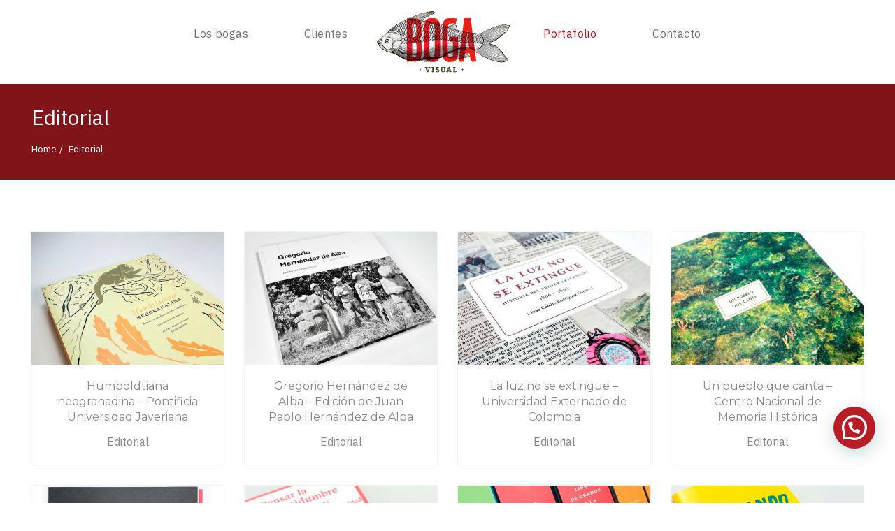

--- FILE ---
content_type: text/html; charset=UTF-8
request_url: https://bogavisual.com/portafolio-category/editorial/
body_size: 31503
content:
<!DOCTYPE html>
<html lang="es" class="no-js no-svg">
<head>
<meta charset="UTF-8">
<meta name="viewport" content="width=device-width, initial-scale=1">
<link rel="profile" href="http://gmpg.org/xfn/11">
<title>Editorial &#8211; Boga Visual</title>
<meta name='robots' content='max-image-preview:large' />
	<style>img:is([sizes="auto" i], [sizes^="auto," i]) { contain-intrinsic-size: 3000px 1500px }</style>
	<!-- Etiqueta de Google (gtag.js) modo de consentimiento dataLayer añadido por Site Kit -->
<script type="text/javascript" id="google_gtagjs-js-consent-mode-data-layer">
/* <![CDATA[ */
window.dataLayer = window.dataLayer || [];function gtag(){dataLayer.push(arguments);}
gtag('consent', 'default', {"ad_personalization":"denied","ad_storage":"denied","ad_user_data":"denied","analytics_storage":"denied","functionality_storage":"denied","security_storage":"denied","personalization_storage":"denied","region":["AT","BE","BG","CH","CY","CZ","DE","DK","EE","ES","FI","FR","GB","GR","HR","HU","IE","IS","IT","LI","LT","LU","LV","MT","NL","NO","PL","PT","RO","SE","SI","SK"],"wait_for_update":500});
window._googlesitekitConsentCategoryMap = {"statistics":["analytics_storage"],"marketing":["ad_storage","ad_user_data","ad_personalization"],"functional":["functionality_storage","security_storage"],"preferences":["personalization_storage"]};
window._googlesitekitConsents = {"ad_personalization":"denied","ad_storage":"denied","ad_user_data":"denied","analytics_storage":"denied","functionality_storage":"denied","security_storage":"denied","personalization_storage":"denied","region":["AT","BE","BG","CH","CY","CZ","DE","DK","EE","ES","FI","FR","GB","GR","HR","HU","IE","IS","IT","LI","LT","LU","LV","MT","NL","NO","PL","PT","RO","SE","SI","SK"],"wait_for_update":500};
/* ]]> */
</script>
<!-- Fin de la etiqueta Google (gtag.js) modo de consentimiento dataLayer añadido por Site Kit -->
<link rel='dns-prefetch' href='//www.googletagmanager.com' />
<link rel='dns-prefetch' href='//fonts.googleapis.com' />
<link rel="alternate" type="application/rss+xml" title="Boga Visual &raquo; Feed" href="https://bogavisual.com/feed/" />
<link rel="alternate" type="application/rss+xml" title="Boga Visual &raquo; Feed de los comentarios" href="https://bogavisual.com/comments/feed/" />
<link rel="alternate" type="application/rss+xml" title="Boga Visual &raquo; Editorial Category Feed" href="https://bogavisual.com/portafolio-category/editorial/feed/" />
<script type="text/javascript">
/* <![CDATA[ */
window._wpemojiSettings = {"baseUrl":"https:\/\/s.w.org\/images\/core\/emoji\/16.0.1\/72x72\/","ext":".png","svgUrl":"https:\/\/s.w.org\/images\/core\/emoji\/16.0.1\/svg\/","svgExt":".svg","source":{"concatemoji":"https:\/\/bogavisual.com\/wp-includes\/js\/wp-emoji-release.min.js?ver=6.8.3"}};
/*! This file is auto-generated */
!function(s,n){var o,i,e;function c(e){try{var t={supportTests:e,timestamp:(new Date).valueOf()};sessionStorage.setItem(o,JSON.stringify(t))}catch(e){}}function p(e,t,n){e.clearRect(0,0,e.canvas.width,e.canvas.height),e.fillText(t,0,0);var t=new Uint32Array(e.getImageData(0,0,e.canvas.width,e.canvas.height).data),a=(e.clearRect(0,0,e.canvas.width,e.canvas.height),e.fillText(n,0,0),new Uint32Array(e.getImageData(0,0,e.canvas.width,e.canvas.height).data));return t.every(function(e,t){return e===a[t]})}function u(e,t){e.clearRect(0,0,e.canvas.width,e.canvas.height),e.fillText(t,0,0);for(var n=e.getImageData(16,16,1,1),a=0;a<n.data.length;a++)if(0!==n.data[a])return!1;return!0}function f(e,t,n,a){switch(t){case"flag":return n(e,"\ud83c\udff3\ufe0f\u200d\u26a7\ufe0f","\ud83c\udff3\ufe0f\u200b\u26a7\ufe0f")?!1:!n(e,"\ud83c\udde8\ud83c\uddf6","\ud83c\udde8\u200b\ud83c\uddf6")&&!n(e,"\ud83c\udff4\udb40\udc67\udb40\udc62\udb40\udc65\udb40\udc6e\udb40\udc67\udb40\udc7f","\ud83c\udff4\u200b\udb40\udc67\u200b\udb40\udc62\u200b\udb40\udc65\u200b\udb40\udc6e\u200b\udb40\udc67\u200b\udb40\udc7f");case"emoji":return!a(e,"\ud83e\udedf")}return!1}function g(e,t,n,a){var r="undefined"!=typeof WorkerGlobalScope&&self instanceof WorkerGlobalScope?new OffscreenCanvas(300,150):s.createElement("canvas"),o=r.getContext("2d",{willReadFrequently:!0}),i=(o.textBaseline="top",o.font="600 32px Arial",{});return e.forEach(function(e){i[e]=t(o,e,n,a)}),i}function t(e){var t=s.createElement("script");t.src=e,t.defer=!0,s.head.appendChild(t)}"undefined"!=typeof Promise&&(o="wpEmojiSettingsSupports",i=["flag","emoji"],n.supports={everything:!0,everythingExceptFlag:!0},e=new Promise(function(e){s.addEventListener("DOMContentLoaded",e,{once:!0})}),new Promise(function(t){var n=function(){try{var e=JSON.parse(sessionStorage.getItem(o));if("object"==typeof e&&"number"==typeof e.timestamp&&(new Date).valueOf()<e.timestamp+604800&&"object"==typeof e.supportTests)return e.supportTests}catch(e){}return null}();if(!n){if("undefined"!=typeof Worker&&"undefined"!=typeof OffscreenCanvas&&"undefined"!=typeof URL&&URL.createObjectURL&&"undefined"!=typeof Blob)try{var e="postMessage("+g.toString()+"("+[JSON.stringify(i),f.toString(),p.toString(),u.toString()].join(",")+"));",a=new Blob([e],{type:"text/javascript"}),r=new Worker(URL.createObjectURL(a),{name:"wpTestEmojiSupports"});return void(r.onmessage=function(e){c(n=e.data),r.terminate(),t(n)})}catch(e){}c(n=g(i,f,p,u))}t(n)}).then(function(e){for(var t in e)n.supports[t]=e[t],n.supports.everything=n.supports.everything&&n.supports[t],"flag"!==t&&(n.supports.everythingExceptFlag=n.supports.everythingExceptFlag&&n.supports[t]);n.supports.everythingExceptFlag=n.supports.everythingExceptFlag&&!n.supports.flag,n.DOMReady=!1,n.readyCallback=function(){n.DOMReady=!0}}).then(function(){return e}).then(function(){var e;n.supports.everything||(n.readyCallback(),(e=n.source||{}).concatemoji?t(e.concatemoji):e.wpemoji&&e.twemoji&&(t(e.twemoji),t(e.wpemoji)))}))}((window,document),window._wpemojiSettings);
/* ]]> */
</script>
<style id='wp-emoji-styles-inline-css' type='text/css'>

	img.wp-smiley, img.emoji {
		display: inline !important;
		border: none !important;
		box-shadow: none !important;
		height: 1em !important;
		width: 1em !important;
		margin: 0 0.07em !important;
		vertical-align: -0.1em !important;
		background: none !important;
		padding: 0 !important;
	}
</style>
<link rel='stylesheet' id='wp-block-library-css' href='https://bogavisual.com/wp-includes/css/dist/block-library/style.min.css?ver=6.8.3' type='text/css' media='all' />
<style id='wp-block-library-theme-inline-css' type='text/css'>
.wp-block-audio :where(figcaption){color:#555;font-size:13px;text-align:center}.is-dark-theme .wp-block-audio :where(figcaption){color:#ffffffa6}.wp-block-audio{margin:0 0 1em}.wp-block-code{border:1px solid #ccc;border-radius:4px;font-family:Menlo,Consolas,monaco,monospace;padding:.8em 1em}.wp-block-embed :where(figcaption){color:#555;font-size:13px;text-align:center}.is-dark-theme .wp-block-embed :where(figcaption){color:#ffffffa6}.wp-block-embed{margin:0 0 1em}.blocks-gallery-caption{color:#555;font-size:13px;text-align:center}.is-dark-theme .blocks-gallery-caption{color:#ffffffa6}:root :where(.wp-block-image figcaption){color:#555;font-size:13px;text-align:center}.is-dark-theme :root :where(.wp-block-image figcaption){color:#ffffffa6}.wp-block-image{margin:0 0 1em}.wp-block-pullquote{border-bottom:4px solid;border-top:4px solid;color:currentColor;margin-bottom:1.75em}.wp-block-pullquote cite,.wp-block-pullquote footer,.wp-block-pullquote__citation{color:currentColor;font-size:.8125em;font-style:normal;text-transform:uppercase}.wp-block-quote{border-left:.25em solid;margin:0 0 1.75em;padding-left:1em}.wp-block-quote cite,.wp-block-quote footer{color:currentColor;font-size:.8125em;font-style:normal;position:relative}.wp-block-quote:where(.has-text-align-right){border-left:none;border-right:.25em solid;padding-left:0;padding-right:1em}.wp-block-quote:where(.has-text-align-center){border:none;padding-left:0}.wp-block-quote.is-large,.wp-block-quote.is-style-large,.wp-block-quote:where(.is-style-plain){border:none}.wp-block-search .wp-block-search__label{font-weight:700}.wp-block-search__button{border:1px solid #ccc;padding:.375em .625em}:where(.wp-block-group.has-background){padding:1.25em 2.375em}.wp-block-separator.has-css-opacity{opacity:.4}.wp-block-separator{border:none;border-bottom:2px solid;margin-left:auto;margin-right:auto}.wp-block-separator.has-alpha-channel-opacity{opacity:1}.wp-block-separator:not(.is-style-wide):not(.is-style-dots){width:100px}.wp-block-separator.has-background:not(.is-style-dots){border-bottom:none;height:1px}.wp-block-separator.has-background:not(.is-style-wide):not(.is-style-dots){height:2px}.wp-block-table{margin:0 0 1em}.wp-block-table td,.wp-block-table th{word-break:normal}.wp-block-table :where(figcaption){color:#555;font-size:13px;text-align:center}.is-dark-theme .wp-block-table :where(figcaption){color:#ffffffa6}.wp-block-video :where(figcaption){color:#555;font-size:13px;text-align:center}.is-dark-theme .wp-block-video :where(figcaption){color:#ffffffa6}.wp-block-video{margin:0 0 1em}:root :where(.wp-block-template-part.has-background){margin-bottom:0;margin-top:0;padding:1.25em 2.375em}
</style>
<style id='classic-theme-styles-inline-css' type='text/css'>
/*! This file is auto-generated */
.wp-block-button__link{color:#fff;background-color:#32373c;border-radius:9999px;box-shadow:none;text-decoration:none;padding:calc(.667em + 2px) calc(1.333em + 2px);font-size:1.125em}.wp-block-file__button{background:#32373c;color:#fff;text-decoration:none}
</style>
<style id='joinchat-button-style-inline-css' type='text/css'>
.wp-block-joinchat-button{border:none!important;text-align:center}.wp-block-joinchat-button figure{display:table;margin:0 auto;padding:0}.wp-block-joinchat-button figcaption{font:normal normal 400 .6em/2em var(--wp--preset--font-family--system-font,sans-serif);margin:0;padding:0}.wp-block-joinchat-button .joinchat-button__qr{background-color:#fff;border:6px solid #25d366;border-radius:30px;box-sizing:content-box;display:block;height:200px;margin:auto;overflow:hidden;padding:10px;width:200px}.wp-block-joinchat-button .joinchat-button__qr canvas,.wp-block-joinchat-button .joinchat-button__qr img{display:block;margin:auto}.wp-block-joinchat-button .joinchat-button__link{align-items:center;background-color:#25d366;border:6px solid #25d366;border-radius:30px;display:inline-flex;flex-flow:row nowrap;justify-content:center;line-height:1.25em;margin:0 auto;text-decoration:none}.wp-block-joinchat-button .joinchat-button__link:before{background:transparent var(--joinchat-ico) no-repeat center;background-size:100%;content:"";display:block;height:1.5em;margin:-.75em .75em -.75em 0;width:1.5em}.wp-block-joinchat-button figure+.joinchat-button__link{margin-top:10px}@media (orientation:landscape)and (min-height:481px),(orientation:portrait)and (min-width:481px){.wp-block-joinchat-button.joinchat-button--qr-only figure+.joinchat-button__link{display:none}}@media (max-width:480px),(orientation:landscape)and (max-height:480px){.wp-block-joinchat-button figure{display:none}}

</style>
<style id='global-styles-inline-css' type='text/css'>
:root{--wp--preset--aspect-ratio--square: 1;--wp--preset--aspect-ratio--4-3: 4/3;--wp--preset--aspect-ratio--3-4: 3/4;--wp--preset--aspect-ratio--3-2: 3/2;--wp--preset--aspect-ratio--2-3: 2/3;--wp--preset--aspect-ratio--16-9: 16/9;--wp--preset--aspect-ratio--9-16: 9/16;--wp--preset--color--black: #000000;--wp--preset--color--cyan-bluish-gray: #abb8c3;--wp--preset--color--white: #ffffff;--wp--preset--color--pale-pink: #f78da7;--wp--preset--color--vivid-red: #cf2e2e;--wp--preset--color--luminous-vivid-orange: #ff6900;--wp--preset--color--luminous-vivid-amber: #fcb900;--wp--preset--color--light-green-cyan: #7bdcb5;--wp--preset--color--vivid-green-cyan: #00d084;--wp--preset--color--pale-cyan-blue: #8ed1fc;--wp--preset--color--vivid-cyan-blue: #0693e3;--wp--preset--color--vivid-purple: #9b51e0;--wp--preset--gradient--vivid-cyan-blue-to-vivid-purple: linear-gradient(135deg,rgba(6,147,227,1) 0%,rgb(155,81,224) 100%);--wp--preset--gradient--light-green-cyan-to-vivid-green-cyan: linear-gradient(135deg,rgb(122,220,180) 0%,rgb(0,208,130) 100%);--wp--preset--gradient--luminous-vivid-amber-to-luminous-vivid-orange: linear-gradient(135deg,rgba(252,185,0,1) 0%,rgba(255,105,0,1) 100%);--wp--preset--gradient--luminous-vivid-orange-to-vivid-red: linear-gradient(135deg,rgba(255,105,0,1) 0%,rgb(207,46,46) 100%);--wp--preset--gradient--very-light-gray-to-cyan-bluish-gray: linear-gradient(135deg,rgb(238,238,238) 0%,rgb(169,184,195) 100%);--wp--preset--gradient--cool-to-warm-spectrum: linear-gradient(135deg,rgb(74,234,220) 0%,rgb(151,120,209) 20%,rgb(207,42,186) 40%,rgb(238,44,130) 60%,rgb(251,105,98) 80%,rgb(254,248,76) 100%);--wp--preset--gradient--blush-light-purple: linear-gradient(135deg,rgb(255,206,236) 0%,rgb(152,150,240) 100%);--wp--preset--gradient--blush-bordeaux: linear-gradient(135deg,rgb(254,205,165) 0%,rgb(254,45,45) 50%,rgb(107,0,62) 100%);--wp--preset--gradient--luminous-dusk: linear-gradient(135deg,rgb(255,203,112) 0%,rgb(199,81,192) 50%,rgb(65,88,208) 100%);--wp--preset--gradient--pale-ocean: linear-gradient(135deg,rgb(255,245,203) 0%,rgb(182,227,212) 50%,rgb(51,167,181) 100%);--wp--preset--gradient--electric-grass: linear-gradient(135deg,rgb(202,248,128) 0%,rgb(113,206,126) 100%);--wp--preset--gradient--midnight: linear-gradient(135deg,rgb(2,3,129) 0%,rgb(40,116,252) 100%);--wp--preset--font-size--small: 13px;--wp--preset--font-size--medium: 20px;--wp--preset--font-size--large: 36px;--wp--preset--font-size--x-large: 42px;--wp--preset--spacing--20: 0.44rem;--wp--preset--spacing--30: 0.67rem;--wp--preset--spacing--40: 1rem;--wp--preset--spacing--50: 1.5rem;--wp--preset--spacing--60: 2.25rem;--wp--preset--spacing--70: 3.38rem;--wp--preset--spacing--80: 5.06rem;--wp--preset--shadow--natural: 6px 6px 9px rgba(0, 0, 0, 0.2);--wp--preset--shadow--deep: 12px 12px 50px rgba(0, 0, 0, 0.4);--wp--preset--shadow--sharp: 6px 6px 0px rgba(0, 0, 0, 0.2);--wp--preset--shadow--outlined: 6px 6px 0px -3px rgba(255, 255, 255, 1), 6px 6px rgba(0, 0, 0, 1);--wp--preset--shadow--crisp: 6px 6px 0px rgba(0, 0, 0, 1);}:where(.is-layout-flex){gap: 0.5em;}:where(.is-layout-grid){gap: 0.5em;}body .is-layout-flex{display: flex;}.is-layout-flex{flex-wrap: wrap;align-items: center;}.is-layout-flex > :is(*, div){margin: 0;}body .is-layout-grid{display: grid;}.is-layout-grid > :is(*, div){margin: 0;}:where(.wp-block-columns.is-layout-flex){gap: 2em;}:where(.wp-block-columns.is-layout-grid){gap: 2em;}:where(.wp-block-post-template.is-layout-flex){gap: 1.25em;}:where(.wp-block-post-template.is-layout-grid){gap: 1.25em;}.has-black-color{color: var(--wp--preset--color--black) !important;}.has-cyan-bluish-gray-color{color: var(--wp--preset--color--cyan-bluish-gray) !important;}.has-white-color{color: var(--wp--preset--color--white) !important;}.has-pale-pink-color{color: var(--wp--preset--color--pale-pink) !important;}.has-vivid-red-color{color: var(--wp--preset--color--vivid-red) !important;}.has-luminous-vivid-orange-color{color: var(--wp--preset--color--luminous-vivid-orange) !important;}.has-luminous-vivid-amber-color{color: var(--wp--preset--color--luminous-vivid-amber) !important;}.has-light-green-cyan-color{color: var(--wp--preset--color--light-green-cyan) !important;}.has-vivid-green-cyan-color{color: var(--wp--preset--color--vivid-green-cyan) !important;}.has-pale-cyan-blue-color{color: var(--wp--preset--color--pale-cyan-blue) !important;}.has-vivid-cyan-blue-color{color: var(--wp--preset--color--vivid-cyan-blue) !important;}.has-vivid-purple-color{color: var(--wp--preset--color--vivid-purple) !important;}.has-black-background-color{background-color: var(--wp--preset--color--black) !important;}.has-cyan-bluish-gray-background-color{background-color: var(--wp--preset--color--cyan-bluish-gray) !important;}.has-white-background-color{background-color: var(--wp--preset--color--white) !important;}.has-pale-pink-background-color{background-color: var(--wp--preset--color--pale-pink) !important;}.has-vivid-red-background-color{background-color: var(--wp--preset--color--vivid-red) !important;}.has-luminous-vivid-orange-background-color{background-color: var(--wp--preset--color--luminous-vivid-orange) !important;}.has-luminous-vivid-amber-background-color{background-color: var(--wp--preset--color--luminous-vivid-amber) !important;}.has-light-green-cyan-background-color{background-color: var(--wp--preset--color--light-green-cyan) !important;}.has-vivid-green-cyan-background-color{background-color: var(--wp--preset--color--vivid-green-cyan) !important;}.has-pale-cyan-blue-background-color{background-color: var(--wp--preset--color--pale-cyan-blue) !important;}.has-vivid-cyan-blue-background-color{background-color: var(--wp--preset--color--vivid-cyan-blue) !important;}.has-vivid-purple-background-color{background-color: var(--wp--preset--color--vivid-purple) !important;}.has-black-border-color{border-color: var(--wp--preset--color--black) !important;}.has-cyan-bluish-gray-border-color{border-color: var(--wp--preset--color--cyan-bluish-gray) !important;}.has-white-border-color{border-color: var(--wp--preset--color--white) !important;}.has-pale-pink-border-color{border-color: var(--wp--preset--color--pale-pink) !important;}.has-vivid-red-border-color{border-color: var(--wp--preset--color--vivid-red) !important;}.has-luminous-vivid-orange-border-color{border-color: var(--wp--preset--color--luminous-vivid-orange) !important;}.has-luminous-vivid-amber-border-color{border-color: var(--wp--preset--color--luminous-vivid-amber) !important;}.has-light-green-cyan-border-color{border-color: var(--wp--preset--color--light-green-cyan) !important;}.has-vivid-green-cyan-border-color{border-color: var(--wp--preset--color--vivid-green-cyan) !important;}.has-pale-cyan-blue-border-color{border-color: var(--wp--preset--color--pale-cyan-blue) !important;}.has-vivid-cyan-blue-border-color{border-color: var(--wp--preset--color--vivid-cyan-blue) !important;}.has-vivid-purple-border-color{border-color: var(--wp--preset--color--vivid-purple) !important;}.has-vivid-cyan-blue-to-vivid-purple-gradient-background{background: var(--wp--preset--gradient--vivid-cyan-blue-to-vivid-purple) !important;}.has-light-green-cyan-to-vivid-green-cyan-gradient-background{background: var(--wp--preset--gradient--light-green-cyan-to-vivid-green-cyan) !important;}.has-luminous-vivid-amber-to-luminous-vivid-orange-gradient-background{background: var(--wp--preset--gradient--luminous-vivid-amber-to-luminous-vivid-orange) !important;}.has-luminous-vivid-orange-to-vivid-red-gradient-background{background: var(--wp--preset--gradient--luminous-vivid-orange-to-vivid-red) !important;}.has-very-light-gray-to-cyan-bluish-gray-gradient-background{background: var(--wp--preset--gradient--very-light-gray-to-cyan-bluish-gray) !important;}.has-cool-to-warm-spectrum-gradient-background{background: var(--wp--preset--gradient--cool-to-warm-spectrum) !important;}.has-blush-light-purple-gradient-background{background: var(--wp--preset--gradient--blush-light-purple) !important;}.has-blush-bordeaux-gradient-background{background: var(--wp--preset--gradient--blush-bordeaux) !important;}.has-luminous-dusk-gradient-background{background: var(--wp--preset--gradient--luminous-dusk) !important;}.has-pale-ocean-gradient-background{background: var(--wp--preset--gradient--pale-ocean) !important;}.has-electric-grass-gradient-background{background: var(--wp--preset--gradient--electric-grass) !important;}.has-midnight-gradient-background{background: var(--wp--preset--gradient--midnight) !important;}.has-small-font-size{font-size: var(--wp--preset--font-size--small) !important;}.has-medium-font-size{font-size: var(--wp--preset--font-size--medium) !important;}.has-large-font-size{font-size: var(--wp--preset--font-size--large) !important;}.has-x-large-font-size{font-size: var(--wp--preset--font-size--x-large) !important;}
:where(.wp-block-post-template.is-layout-flex){gap: 1.25em;}:where(.wp-block-post-template.is-layout-grid){gap: 1.25em;}
:where(.wp-block-columns.is-layout-flex){gap: 2em;}:where(.wp-block-columns.is-layout-grid){gap: 2em;}
:root :where(.wp-block-pullquote){font-size: 1.5em;line-height: 1.6;}
</style>
<link rel='stylesheet' id='contact-form-7-css' href='https://bogavisual.com/wp-content/plugins/contact-form-7/includes/css/styles.css?ver=6.0.6' type='text/css' media='all' />
<link rel='stylesheet' id='parent-style-css' href='https://bogavisual.com/wp-content/themes/apress/style.css?ver=6.8.3' type='text/css' media='all' />
<link rel='stylesheet' id='fullPage-css' href='https://bogavisual.com/wp-content/plugins/apcore/vc_custom/assets/css/jquery.fullPage.css?ver=1.1.1' type='text/css' media='all' />
<link rel='stylesheet' id='zt-multiscroll-css' href='https://bogavisual.com/wp-content/plugins/apcore/vc_custom/assets/css/jquery.multiscroll.css?ver=1.1.1' type='text/css' media='all' />
<link rel='stylesheet' id='zt-shortcode-css' href='https://bogavisual.com/wp-content/plugins/apcore/vc_custom/assets/css/zt-shortcode.css?ver=1.1.1' type='text/css' media='all' />
<link rel='stylesheet' id='joinchat-css' href='https://bogavisual.com/wp-content/plugins/creame-whatsapp-me/public/css/joinchat-btn.min.css?ver=5.2.4' type='text/css' media='all' />
<style id='joinchat-inline-css' type='text/css'>
.joinchat{--red:184;--green:28;--blue:36;--bw:100}
</style>
<link rel='stylesheet' id='js_composer_front-css' href='https://bogavisual.com/wp-content/plugins/js_composer/assets/css/js_composer.min.css?ver=6.5.0' type='text/css' media='all' />
<link rel='stylesheet' id='bsf-Defaults-css' href='https://bogavisual.com/wp-content/uploads/smile_fonts/Defaults/Defaults.css?ver=3.19.8' type='text/css' media='all' />
<link rel='stylesheet' id='ultimate-style-css' href='https://bogavisual.com/wp-content/plugins/Ultimate_VC_Addons/assets/min-css/style.min.css?ver=3.19.8' type='text/css' media='all' />
<link rel='stylesheet' id='apc-main-style-css' href='https://bogavisual.com/wp-content/themes/apress-child/style.css?ver=1.1.1' type='text/css' media='all' />
<link rel='stylesheet' id='ap_font_style-css' href='https://bogavisual.com/wp-content/themes/apress/assets/css/ap_font_style.css?ver=1.1.1' type='text/css' media='all' />
<link rel='stylesheet' id='apc-common-css' href='https://bogavisual.com/wp-content/themes/apress/assets/css/common.css?ver=1.1.1' type='text/css' media='all' />
<link rel='stylesheet' id='redux-google-fonts-apress_data-css' href='https://fonts.googleapis.com/css?family=IBM+Plex+Sans%3A400%2C700%7CMontserrat%3A100%2C200%2C300%2C400%2C500%2C600%2C700%2C800%2C900%2C100italic%2C200italic%2C300italic%2C400italic%2C500italic%2C600italic%2C700italic%2C800italic%2C900italic%7CLato%3A100%2C300%2C400%2C700%2C900%2C100italic%2C300italic%2C400italic%2C700italic%2C900italic%7CRoboto%3A100%2C300%2C400%2C500%2C700%2C900%2C100italic%2C300italic%2C400italic%2C500italic%2C700italic%2C900italic%7CIBM+Plex+Serif%3A400%2C400italic&#038;ver=1707951181' type='text/css' media='all' />
<script type="text/javascript" src="https://bogavisual.com/wp-includes/js/jquery/jquery.min.js?ver=3.7.1" id="jquery-core-js"></script>
<script type="text/javascript" src="https://bogavisual.com/wp-includes/js/jquery/jquery-migrate.min.js?ver=3.4.1" id="jquery-migrate-js"></script>

<!-- Fragmento de código de la etiqueta de Google (gtag.js) añadida por Site Kit -->
<!-- Fragmento de código de Google Analytics añadido por Site Kit -->
<script type="text/javascript" src="https://www.googletagmanager.com/gtag/js?id=GT-5NGV3XK" id="google_gtagjs-js" async></script>
<script type="text/javascript" id="google_gtagjs-js-after">
/* <![CDATA[ */
window.dataLayer = window.dataLayer || [];function gtag(){dataLayer.push(arguments);}
gtag("set","linker",{"domains":["bogavisual.com"]});
gtag("js", new Date());
gtag("set", "developer_id.dZTNiMT", true);
gtag("config", "GT-5NGV3XK");
/* ]]> */
</script>
<script type="text/javascript" src="https://bogavisual.com/wp-content/plugins/Ultimate_VC_Addons/assets/min-js/ultimate-params.min.js?ver=3.19.8" id="ultimate-vc-params-js"></script>
<!--[if lt IE 9]>
<script type="text/javascript" src="https://bogavisual.com/wp-content/themes/apress/assets/js/html5shiv.js?ver=1.1.1" id="ie_html5shiv-js"></script>
<![endif]-->
<script type="text/javascript" src="https://bogavisual.com/wp-content/themes/apress/assets/js/megamenu.js?ver=6.8.3" id="apc-mega_menu_js-js"></script>
<link rel="https://api.w.org/" href="https://bogavisual.com/wp-json/" /><link rel="EditURI" type="application/rsd+xml" title="RSD" href="https://bogavisual.com/xmlrpc.php?rsd" />
<meta name="generator" content="WordPress 6.8.3" />
<meta name="generator" content="Site Kit by Google 1.170.0" /><style id="apcore-dyn-styles">@font-face {font-family:"";src:;}.zolo-container,body.boxed_layout .layout_design{max-width:1280px;}.body.boxed_layout .sticky_header.fixed{max-width:1280px;}.pagetitle_parallax_content h1,.pagetitle_parallax{text-align:left;}.pagetitle_parallax_section.titlebar_style2 h1.entry-title{ float:left;}.pagetitle_parallax_section.titlebar_style2 #crumbs{ float:right;}#ajax-loading-screen[data-effect="center_mask_reveal"] span,#ajax-loading-screen,#ajax-loading-screen .reveal-1,#ajax-loading-screen .reveal-2,#mask{background:#ffffff;}.site_layout{padding-top:0; padding-bottom:0;}.zolo-topbar .zolo_navbar_search.expanded_search_but .nav_search_form_area,.zolo-topbar{background:rgba(255,255,255,0.0);}.zolo-topbar{border-style:solid;border-color:#eeeeee;border-top-width:0px;border-right-width:0px;border-bottom-width:1px;border-left-width:0px;}.zolo-topbar input,.zolo-header-area #lang_sel a.lang_sel_sel,.zolo-topbar a,.zolo-topbar{color:#555555}.zolo-topbar .cart-control:before,.zolo-topbar .cart-control:after,.zolo-topbar .nav_search-icon:after{border-color:#555555}.zolo-topbar .nav_search-icon.search_close_icon:after,.zolo-topbar .nav_search-icon:before{background:#555555}.zolo-topbar a:hover,.zolo-topbar .current-menu-item a{color:#999999;}.zolo-top-menu ul.sub-menu li a{ border-bottom: 1px solid #e5e5e5;}.zolo-topbar{font-size:13px;}.zolo-header-area .zolo-social ul.social-icon li a{color:#555555;}.zolo-header-area .zolo-social ul.social-icon li a:hover{color:#999999;}.zolo-header-area .zolo-social.boxed-icons ul.social-icon li a{width:34px;}.zolo-header-area .zolo-social.boxed-icons ul.social-icon li a{background:rgba(54,56,57,0);}.zolo-header-area .zolo-social.boxed-icons ul.social-icon li a{border:1px solid #363839;}.zolo-header-area .zolo-social.boxed-icons ul.social-icon li a{-moz-border-radius:4px;-webkit-border-radius:4px;-ms-border-radius:4px;-o-border-radius:4px;border-radius:4px; }.zolo-header-area .zolo-social.boxed-icons ul.social-icon li a{padding-top:8px;padding-bottom:8px;}.zolo-header-area .zolo-social li a,.zolo-header-area .zolo-social.boxed-icons ul.social-icon li a{font-size:14px;line-height:14px;}.zolo-header-area .header_element .zolo-social li{padding-left:12px;padding-right:12px;}.header_element ul.social-icon{margin-left:-12px;margin-right:-12px;}.zolo-top-menu ul.sub-menu{width:160px;}.zolo-top-menu .top-menu li ul.sub-menu li ul.sub-menu{left:160px;}.zolo-top-menu ul.top-menu > li > a{line-height:40px;}.zolo-top-menu ul.sub-menu{background:#ffffff;}.zolo-top-menu li ul.sub-menu li a:hover{background:#fafafa;}.zolo-top-menu li ul.sub-menu li a{color:#747474;}.zolo-top-menu li ul.sub-menu li a:hover{color:#333333;}.search_overlay,.header_element .zolo_navbar_search.expanded_search_but .nav_search_form_area{background:#ffffff!important; }.full_screen_search input,.full_screen_search .search-form::after{ color:#555555!important; }.search_overlay #mob_search_close_but:after, .search_overlay .search_close_but:after,.search_overlay #mob_search_close_but:before, .search_overlay .search_close_but:before{ border-color:#555555!important; }.full_screen_search input{border-color:#555555!important;}.full_screen_search input::-webkit-input-placeholder{color:#555555;}.full_screen_search input::-moz-placeholder{color:#555555;}.full_screen_search input::-ms-input-placeholder{color:#555555;}.full_screen_search input:-o-placeholder{color:#555555;}.header_section_one .header_left{width:30%;}.header_section_one .header_center{width:40%;}.header_section_one .header_right{width:30%;}.header_section_two .header_left{width:30%;}.header_section_two .header_center{width:40%;}.header_section_two .header_right{width:30%;}.header_section_three .header_left{width:15%;}.header_section_three .header_center{width:70%;}.header_section_three .header_right{width:15%;}.header_section_one{height:40px;}.header_section_two .zolo-navigation ul li.zolo-middle-logo-menu-logo,.header_section_two{height:120px;}.header_section_three .zolo-navigation ul li.zolo-middle-logo-menu-logo,.header_section_three{height:54px;}.header_section_one li.shopping_cart{line-height:40px;}.header_section_two li.shopping_cart{line-height:120px;}.header_section_three li.shopping_cart{line-height:54px;}.headerbackground,.header_background{background-color: transparent;}.header_category_search_wrapper select option,.headerbackground,.header_background{background-color:transparent;}header.zolo_header .zolo-header_section2_background{background-color:#ffffff;}header.zolo_header .zolo-header_section2_background{border-style:solid;border-color:#e5e5e5;border-top-width:0px;border-right-width:0px;border-bottom-width:0px;border-left-width:0px;}.zolo_vertical_header .header_category_search_wrapper select option,.zolo_vertical_header .headerbackground,.zolo_vertical_header .header_background{box-shadow: 0 1px 2px rgba(0, 0, 0, 0.2);}.header_element .zolo_navbar_search.default_search_but .nav_search_form_area{top:54px;}.header_section_two a,.header_section_two{color:#555555;}.header_section_two a:hover{color:#999999;}.header_section_two .cart-control:before,.header_section_two .cart-control:after,.header_section_two .nav_search-icon:after{border-color:#555555}.header_section_two .nav_search-icon.search_close_icon:after,.header_section_two .nav_search-icon:before{background:#555555}.header_section_two{font-size:16px;}.zolo-header-area .header_section_two .top-tagline, .zolo-header-area .header_section_two .header_right_img, .zolo-header-area .header_section_two .header_htmltext, .zolo-header-area .header_section_two .header_working_hours, .zolo-header-area .header_section_two .header_address{line-height:26px;}.header_section_three a,.header_section_three{color:#555555;}.header_section_three a:hover{color:#999999;}.header_section_three .cart-control:before,.header_section_three .cart-control:after,.header_section_three .nav_search-icon:after{border-color:#555555}.header_section_three .nav_search-icon.search_close_icon:after,.header_section_three .nav_search-icon:before{background:#555555}.header_section_three{font-size:16px;}.zolo-header-area .header_section_three .top-tagline, .zolo-header-area .header_section_three .header_right_img, .zolo-header-area .header_section_three .header_htmltext, .zolo-header-area .header_section_three .header_working_hours, .zolo-header-area .header_section_three .header_address{line-height:26px;}.zolo_vertical_header a,.zolo_vertical_header{color:#555555;}.zolo_vertical_header a:hover{color:#999999;}.zolo_vertical_header{font-size:16px;}.zolo_vertical_header .vertical_fix_menu .top-tagline, .zolo_vertical_header .vertical_fix_menu .header_right_img{line-height:26px;}.logo-box{padding:0 0 0 0;}.logo-box a{max-width:400px;}.logo-box a{max-height:186px;}.logo-box a img{max-height:186px;}.header_section_one ul.header_center_col > li, .header_section_one ul.header_left_col > li, .header_section_one ul.header_right_col > li{padding:0 15px;}.header_section_one .zolo-top-menu ul,.header_section_one ul.header_left_col,.header_section_one ul.header_right_col,.header_section_one ul.header_center_col{margin:0 -15px;}.header_section_two ul.header_center_col > li, .header_section_two ul.header_left_col > li, .header_section_two ul.header_right_col > li{padding:0 20px;}.header_section_two .zolo-navigation > ul,.header_section_two ul.header_left_col,.header_section_two ul.header_right_col,.header_section_two ul.header_center_col{margin:0 -20px;}.header_section_two .zolo-navigation > ul{margin:0 -20px;}.header_section_two .vertical_menu_area.vertical_menu_open{right:20px;}.header_section_two .header_left .vertical_menu_area.vertical_menu_open{left:20px;}.header_section_two .horizontal_menu_area{padding-right:80px;}.header_section_two .header_left .horizontal_menu_area{padding-left:80px;}.header_section_three ul.header_center_col > li, .header_section_three ul.header_left_col > li, .header_section_three ul.header_right_col > li{padding:0 20px;}.header_section_three .zolo-navigation > ul,.header_section_three ul.header_left_col,.header_section_three ul.header_right_col,.header_section_three ul.header_center_col{margin:0 -20px;}.header_section_three .zolo-navigation > ul{margin:0 -20px;}.header_section_three .vertical_menu_area.vertical_menu_open{right:20px;}.header_section_three .header_left .vertical_menu_area.vertical_menu_open{left:20px;}.header_section_three .horizontal_menu_area{padding-right:80px;}.header_section_three .header_left .horizontal_menu_area{padding-left:80px;}ul.header_center_col > li.element_separator .element_separator_bar,ul.header_left_col > li.element_separator .element_separator_bar,ul.header_right_col > li.element_separator .element_separator_bar{background:#e5e5e5;}.zolo-top-menu ul > li:after,.header_section_one ul.header_center_col > li:first-child:before, .header_section_one ul.header_left_col > li:first-child:before, .header_section_one ul.header_right_col > li:first-child:before, .header_section_one ul.header_center_col > li:after, .header_section_one ul.header_left_col > li:after, .header_section_one ul.header_right_col > li:after{background:#e5e5e5;}.header_section_two ul.header_center_col > li:first-child:before, .header_section_two ul.header_left_col > li:first-child:before, .header_section_two ul.header_right_col > li:first-child:before, .header_section_two ul.header_center_col > li:after, .header_section_two ul.header_left_col > li:after, .header_section_two ul.header_right_col > li:after{background:#e5e5e5;}.header_section_three ul.header_center_col > li:first-child:before, .header_section_three ul.header_left_col > li:first-child:before, .header_section_three ul.header_right_col > li:first-child:before,.header_section_three ul.header_center_col > li:after, .header_section_three ul.header_left_col > li:after, .header_section_three ul.header_right_col > li:after{background:#e5e5e5;}.zolo-navigation ul > li:first-child:before,.zolo-navigation ul > li:after{background:#e5e5e5;}.zolo-header-area ul .zolo-social li:first-child:before,.zolo-header-area ul .zolo-social li:after{background:#e5e5e5;}.menu_hover_style5 .zolo-navigation ul > li a:after {background:#ffffff; border-right:2px solid transparent;border-color:#b81c24;height: 100%;width: 100%;position: absolute;top: 0;left: -150%;content: "";transition: 0.4s all;-webkit-transition: 0.4s all;-moz-transition: 0.4s all;z-index: -1;}.menu_hover_style5 .zolo-navigation ul > .current-menu-ancestor a:after, .menu_hover_style5 .zolo-navigation ul > .current_page_item a:after, .menu_hover_style5 .zolo-navigation ul > .current-menu-item a:after, .menu_hover_style5 .zolo-navigation ul > .current-menu-parent a:after, .menu_hover_style5 .zolo-navigation ul > li:hover a:after {left: 0;}.menu_hover_style5 .zolo-navigation ul > li ul > li a:after, .menu_hover_style5 .zolo-navigation ul > li.current-menu-ancestor ul > li a:after {display: none;}.zolo_right_vertical_header .menu_hover_style5 .zolo-navigation ul > li a:after {border-right: 0;border-left:2px solid transparent;border-color:#b81c24;left: 150%;}.zolo_right_vertical_header .menu_hover_style5 .zolo-navigation ul > .current-menu-ancestor a:after, .zolo_right_vertical_header .menu_hover_style5 .zolo-navigation ul .current_page_item a:after, .zolo_right_vertical_header .menu_hover_style5 .zolo-navigation ul .current-menu-item a:after, .zolo_right_vertical_header .menu_hover_style5 .zolo-navigation ul > .current-menu-parent a:after, .zolo_right_vertical_header .menu_hover_style5 .zolo-navigation ul li:hover a:after {left: 0;}.header_element .zolo-navigation > ul > li{padding:0 0 0 0;}.zolo-navigation ul li a{padding:40px 40px 40px 40px;}.zolo-navigation .zolo-megamenu-wrapper .zolo-megamenu-widgets-container ul li a,.zolo-navigation .zolo-megamenu-wrapper,.zolo-navigation .zolo-megamenu-wrapper a,.zolo-navigation ul li ul.sub-menu li a{font-size:14px;line-height:normal;}.zolo-navigation .zolo-megamenu-wrapper div.zolo-megamenu-title{font-size:18px;}.header_element.header_section_three .zolo_navbar_search.expanded_search_but .nav_search_form_area, .navigation-area{background-color:rgba(255,255,255,0.0);;}.navigation-area{border-style:solid;border-top-width:1px;border-right-width:0px;border-bottom-width:0px;border-left-width:0px;}.navigation-area{border-color:#e5e5e5;}.zolo_vertical_header,.zolo-navigation ul li{text-align:left;}.zolo_vertical_header .zolo-navigation ul li ul li{text-align:left;}.zolo-navigation ul li.navbar_cart a,.zolo-navigation ul li.navbar_cart a:hover,.zolo-navigation ul li.navbar_cart:hover a,.zolo-navigation ul li.zolo-small-menu span,.zolo-navigation ul li.zolo-search-menu span{color:#555555;cursor:pointer;}.nav_button_toggle .nav_bar{background:#555555!important;}.zolo-navigation ul li a{color:#747474;}.zolo-navigation ul li a.current,.zolo-navigation ul .current-menu-ancestor a,.zolo-navigation ul .current_page_item a, .zolo-navigation ul .current-menu-item a,.zolo-navigation ul > .current-menu-parent a,.zolo-navigation ul li:hover a{color:#b81c24;;}.zolo_vertical_header .zolo-navigation ul > li{border-right:0;border-bottom:1px solid rgba(204,204,204,0.0);}.zolo_vertical_header .zolo-navigation ul > li ul li{border-right:0;border-bottom:0;}.menu-label-primary{background:#b81c24;;}.zolo-navigation ul li ul.sub-menu,ul.sub-menu{width:160px;}.zolo-navigation ul li.zolo-dropdown-menu ul.sub-menu li ul.sub-menu,.zolo-navigation ul li ul.sub-menu li ul.sub-menu{left:160px;}.zolo_right_vertical_header .zolo-navigation ul li.zolo-dropdown-menu ul.sub-menu li ul.sub-menu{right:160px; left:auto;}.zolo-navigation ul li.zolo-dropdown-menu ul.sub-menu,.zolo-navigation ul li ul.sub-menu,.zolo-navigation .zolo-megamenu-wrapper{margin-top:0;}.zolo-navigation ul li.zolo-dropdown-menu ul.sub-menu ul.sub-menu,.zolo-navigation ul li ul.sub-menu ul.sub-menu{margin-top:0;}.zolo-navigation .zolo-megamenu-wrapper a,.zolo-navigation .zolo-megamenu-wrapper li ul.sub-menu li a,.zolo-navigation ul li.zolo-dropdown-menu ul.sub-menu li a,.zolo-navigation ul li ul.sub-menu li a{padding-top:10px;padding-bottom:10px;}.zolo-navigation ul li ul.sub-menu li a{padding-left:20px;padding-right:20px;}.zolo-navigation ul ul.sub-menu,.zolo-megamenu-wrapper .zolo-megamenu-holder,.zolo-megamenu-wrapper .zolo-megamenu-holder,li.zolo-dropdown-menu ul.sub-menu{box-shadow:0 0 4px rgba(0, 0, 0, 0.15);}.zolo-megamenu-wrapper .zolo-megamenu-holder,ul.sub-menu,.zolo-navigation ul li ul li a{background:#ffffff;}.zolo-navigation ul li ul li a:hover, .zolo-navigation ul li ul li.current-menu-item > a{background:#b81c24;}.zolo-navigation ul .current-menu-ancestor ul.zolo-megamenu li div.zolo-megamenu-title a span.menu-text, .sticky_header.fixed.header_background .zolo-navigation ul li:hover ul li a span.menu-text,.zolo-navigation .zolo-megamenu-wrapper,.zolo-navigation .zolo-megamenu-wrapper h3 span.menu-text,.zolo-navigation ul .current-menu-ancestor ul .current-menu-item li a span.menu-text,.zolo-navigation ul .current-menu-ancestor ul li a span.menu-text,.zolo-navigation ul li:hover ul li a span.menu-text{color:#333333;}.zolo-navigation ul .current-menu-ancestor ul.zolo-megamenu li div.zolo-megamenu-title a:hover span.menu-text, .sticky_header.fixed.header_background .zolo-navigation ul li:hover ul li a:hover span.menu-text, .zolo-navigation ul .current-menu-ancestor ul .current-menu-item li a:hover span.menu-text, .zolo-navigation ul .current-menu-ancestor ul .current-menu-item a span.menu-text, .zolo-navigation ul li:hover ul li a:hover span.menu-text{color:#ffffff;;}.zolo-navigation ul li ul.sub-menu li a{border-bottom:1px solid #dcdadb;}.zolo-navigation .zolo-megamenu-wrapper .zolo-megamenu-submenu{border-color:#dcdadb!important;}.horizontal_menu_area,.full_screen_menu_area, .full_screen_menu_area_responsive{background:rgba(255,255,255,1);}.full_screen_menu li a{color:#555555!important;}.full_screen_menu_area .fullscreen_menu_close_button::after, .full_screen_menu_area .fullscreen_menu_close_button::before, #full_screen_menu_close_responsive::after, #full_screen_menu_close_responsive::before{border-color:#555555!important;}.navigation .zolo_navbar_search.expanded_search_but .nav_search_form_area input{color:#747474;}.navigation .zolo_navbar_search .nav_search_form_area input::-webkit-input-placeholder {color:#747474;}.navigation .zolo_navbar_search .nav_search_form_area input::-moz-placeholder {color:#747474;}.navigation .zolo_navbar_search .nav_search_form_area input:-ms-input-placeholder {color:#747474;}.navigation .zolo_navbar_search .nav_search_form_area input:-moz-placeholder{color:#747474;}.zolo-navigation ul ul.sub-menu,.zolo-megamenu-wrapper .zolo-megamenu-holder{border-top: 3px  none #b81c24;}.zolo-navigation ul ul.sub-menu ul.sub-menu{top:-3px;}.zolo_vertical_header .zolo-navigation ul ul.sub-menu, .zolo_vertical_header .zolo-megamenu-wrapper .zolo-megamenu-holder{border-top:0;border-left:3px  none #b81c24;}.zolo_right_vertical_header .zolo_vertical_header .zolo-navigation ul ul.sub-menu,.zolo_right_vertical_header .zolo_vertical_header .zolo-megamenu-wrapper .zolo-megamenu-holder{border-top:0;border-left:0;border-right: 3px  none #b81c24;}.menu_hover_style4 .zolo-navigation ul li a:before,.menu_hover_style3 .zolo-navigation ul li a:before,.menu_hover_style1 .zolo-navigation ul li a:before{border-bottom: 2px solid transparent;border-color:#b81c24;}.menu_hover_style4 .zolo-navigation ul li a:after{border-top: 2px solid transparent; border-color:#b81c24;}.menu_hover_style2 .zolo-navigation ul li a:before{border-width: 2px 0 2px 0!important;}.menu_hover_style2 .zolo-navigation ul li a:after{border-width: 0 2px 0 2px!important;}.menu_hover_style2 .zolo-navigation ul li a:before, .menu_hover_style2 .zolo-navigation ul li a:after{border-color:#b81c24;}.vertical_menu_area .zolo-navigation li a{background:rgba(0,0,0,0.8);}.vertical_menu_area .zolo-navigation li a:hover{background:#ffffff;}.zolo_header4 .vertical_menu_box .zolo-navigation .vertical_menu_area li a{color:#747474;}.zolo_header4 .vertical_menu_box .zolo-navigation .vertical_menu_area li a:hover{color:#b81c24;;}.horizontal_menu_area{width:800px;}.vertical_menu_area{width:360px;}.vertical_menu_area{top:53px;}.zolo_vertical_header .vertical_fix_header_box,.zolo_vertical_header header.zolo_header{width:280px;}.zolo_left_vertical_header .zolo_vertical_header_topbar,.zolo_left_vertical_header .zolo_footer_area,.zolo_left_vertical_header .zolo_main_content_area{margin-left:280px;}.zolo_right_vertical_header .zolo_vertical_header_topbar,.zolo_right_vertical_header .zolo_footer_area,.zolo_right_vertical_header .zolo_main_content_area{margin-right:280px;}.zolo_vertical_header .vertical_fix_menu .header_left ul.header_left_col > li{padding:20px 40px 20px 40px;}.vertical_header_menu .zolo-navigation ul li a,.vertical_header_menu .zolo-navigation ul.menu_hover_design7 > li{padding-left:40px;padding-right:40px;}.vertical_header_menu .zolo-navigation ul.menu_hover_design7 > li > a{padding-left:0;padding-right:0;}.zolo_vertical_header .zolo-navigation ul li.zolo-dropdown-menu ul ul{top:0; margin-left:-3px;}.zolo_right_vertical_header .zolo_vertical_header .zolo-navigation ul li.zolo-dropdown-menu ul ul{top:0; margin-right:-3px;}.sticky_header_area{background:#ffffff;}.sticky_header_area .navigation-area,header.zolo_header .sticky_header_area .zolo-header_section2_background,.mobile_header_area header.zolo_header .zolo-header_section2_background{background:rgba(229, 229, 229,0.0);}.sticky_header_fixed .header_section_two{height:120px;}.sticky_header.sticky_header_area .zolo-navigation > ul > li > a,.sticky_header_area .header_section_two a, .sticky_header_area .header_section_two,.zolo-header-area .sticky_header_area .zolo-social ul.social-icon li a{color:#555555;}.sticky_header.sticky_header_area .zolo-navigation ul li a.current,.sticky_header.sticky_header_area .zolo-navigation ul .current-menu-ancestor a,.sticky_header.sticky_header_area .zolo-navigation ul .current_page_item a, .sticky_header.sticky_header_area .zolo-navigation ul .current-menu-item a,.sticky_header.sticky_header_area .zolo-navigation ul > .current-menu-parent a,.sticky_header.sticky_header_area .zolo-navigation ul li:hover a,.sticky_header.sticky_header_area .zolo-navigation > ul > li > a:hover,.sticky_header_area .header_section_two a:hover,.zolo-header-area .sticky_header_area .zolo-social ul.social-icon li a:hover{color:#999999;;}.sticky_header_area .header_element .nav_search-icon:after{border-color:#555555}.sticky_header_area .header_element .nav_search-icon.search_close_icon:after,.sticky_header_area .header_element .nav_search-icon:before{background:#555555}.zolo_preset_header8 .header_section_two .header_center{width:100%;}.special_button_area .special_button{padding:10px 25px 10px 25px;color:#555555!important; font-size:14px; line-height:14px;letter-spacing:0.9px;-moz-border-radius:25px;-ms-border-radius:25px;-o-border-radius:25px;-webkit-border-radius:25px;border-radius:25px;}.special_button_area .special_button:hover{color:#999999!important;}.special_button_area .special_button:hover, .special_button_area .special_button{background:rgba(54,56,57,0);border-color:rgba(85,85,85,1);border-style:solid;border-top-width:1px;border-right-width:1px;border-bottom-width:1px;border-left-width:1px;}.special_button_area.button_hover_style1 .special_button:hover{background:rgba(54,56,57,0);border-color:rgba(153,153,153,1);}.special_button_area .special_button:after{background:rgba(54,56,57,0);}.special_button_area .special_button2{padding:10px 25px 10px 25px;color:#555555!important; font-size:14px; line-height:14px;letter-spacing:0.9px;-moz-border-radius:25px;-ms-border-radius:25px;-o-border-radius:25px;-webkit-border-radius:25px;border-radius:25px;}.special_button_area .special_button2:hover{color:#999999!important;}.special_button_area .special_button2:hover, .special_button_area .special_button2{background:rgba(54,56,57,0);border-color:rgba(85,85,85,1);border-style:solid;border-top-width:1px;border-right-width:1px;border-bottom-width:1px;border-left-width:1px;}.special_button_area.button_hover_style1 .special_button2:hover{background:rgba(54,56,57,0);border-color:rgba(153,153,153,1);}.special_button_area .special_button2:after{background:rgba(54,56,57,0);}.footer{background-color: #2b3034!important;}.footer-widgets{padding-top:40px}.footer-widgets{padding-bottom:40px;}.zolo_copyright_padding,.zolo_footer_padding{padding-right:30px;}.zolo_copyright_padding,.zolo_footer_padding{padding-left:30px;}.footer-layout-upper{padding-top:0}.footer-layout-upper{padding-bottom:40px;}.footer-layout-lower{padding-top:0}.footer-layout-lower{padding-bottom:40px;}.zolo_footer_area .widget .tagcloud a,.zolo_footer_area .widget li,.zolo_footer_area .widget.widget_nav_menu li a{border-color:#707070!important;}.widget.widget_pages li a,.widget .tagcloud a,.widget li,.widget.widget_nav_menu li a{border-color:#dadada!important;}.footer h3.widget-title{padding-top:10px;}.footer h3.widget-title{padding-bottom:10px;}.footer h3.widget-title{margin-bottom:10px;}.footer h3.widget-title{position: relative;}.footer h3.widget-title:after{height:2px; width:80px; background:#dddddd;position: absolute;bottom:0px;content: ""; left:0;}.copyright_wrap{background:#b81c24;float: left;width: 100%;}.copyright{border-style:solid;border-color:#4b4c4d;border-top-width:0px;border-right-width:0px;border-bottom-width:0px;border-left-width:0px;}.copyright{padding-top:18px}.copyright{padding-bottom:18px;}.copyright_social .zolo-social ul.social-icon li a{color:#ffffff;}.copyright_social .zolo-social ul.social-icon li a:hover{color:#6a6969;}.copyright_social .zolo-social.boxed-icons ul.social-icon li a{background:rgba(34,34,34,0);}.copyright_social .zolo-social.boxed-icons ul.social-icon li a{border:1px solid #797878;}.copyright_social .zolo-social.boxed-icons ul.social-icon li a{-moz-border-radius:0px;-webkit-border-radius:0px;-ms-border-radius:0px;-o-border-radius:0px;border-radius:0px;}.copyright_social .zolo-social.boxed-icons ul.social-icon li a{min-width:34px;}.copyright_social .zolo-social.boxed-icons ul.social-icon li a{padding-top:8px;padding-bottom:8px;}.copyright_social .zolo-social li a,.copyright_social .zolo-social.boxed-icons ul.social-icon li a{font-size:14px;line-height:14px;}.copyright_social .zolo-social li{padding-left:12px;}.copyright_social .zolo-social li{padding-right:12px;}.container_padding_top, .container-padding{padding-top:60px;}.container_padding_bottom, .container-padding{padding-bottom:50px;}.container_padding_left_right, .container-padding{padding-left:30px;padding-right:30px;}.zolo-topbar .headertopcontent_box{padding-left:30px;padding-right:30px;}.headercontent_box, .zolo_header_builder_padding, .sticky_header_area .zolo_header_builder_padding2{padding-left:30px;padding-right:30px;}.navigation-padding{padding-left:30px;padding-right:30px;}.zolo-topbar .zolo-container,.zolo-header_section2_background .zolo-container,.navigation-area .zolo-container{padding-left:15px;padding-right:15px;}.hassidebar.double_sidebars .content-area{width: calc(58%);padding:0 50px;float:left;margin-left:calc(21%);}.hassidebar.double_sidebars .sidebar_container_1{width:21%;margin-left:calc(1px - (21% + 58%));float:left;}.hassidebar.double_sidebars .sidebar_container_2{width:21%;float:left;}.hassidebar .content-area{width:77%;}.hassidebar .sidebar_container_1{width:23%;}.hassidebar .sidebar_container_2{width:23%;} .sidebar .widget h3.widget-title span{padding-top:10px;}.sidebar .widget h3.widget-title span{padding-bottom:10px;}.sidebar .widget h3.widget-title{margin-bottom:10px;}.sidebar a{color:#888888;}.sidebar .widget h3.widget-title{text-align: left;}.rtl .sidebar .widget h3.widget-title{text-align:right;}.pagetitle_parallax_content_box{height:100px;}.pagetitle_parallax:after{background:rgba(0,0,0,0.3)!important;}.pagetitle_parallax_1{}.pagetitle_parallax_content h1{font-size:30px;line-height:36px;}#crumbs, #crumbs a,.pagetitle_parallax_content h1, ul.apress_checkout_steps li span, ul.apress_checkout_steps{color:#ffffff;}.pagetitle_parallax_content h1{font-family: IBM Plex Sans;letter-spacing: 0px;text-transform: none;}.pagetitle_parallax_content{padding:30px 30px 30px 30px;}#crumbs,#crumbs a{font-size:13px;}body.boxed_layout .site_layout{background-color:#ffffff;}body.boxed_layout .site_layout{}.container-main{background-color: #ffffff;}.footer h3.widget-title{text-align: left}.footer .zolo-about-me ul.zolo-about-me-social li a,.footer a{color:#bfbfbf}.vertical_copyright,.copyright{font-size:12px;color:#ffffff;}.copyright a{color:#ffffff;}.pagination,.woocommerce nav.woocommerce-pagination ul li a, .woocommerce nav.woocommerce-pagination ul li span, .woocommerce #content nav.woocommerce-pagination ul li a, .woocommerce #content nav.woocommerce-pagination ul li span, .woocommerce-page nav.woocommerce-pagination ul li a, .woocommerce-page nav.woocommerce-pagination ul li span, .woocommerce-page #content nav.woocommerce-pagination ul li a, .woocommerce-page #content nav.woocommerce-pagination ul li span,.page-numbers{font-size:12px;line-height:12px;}.widget_calendar caption,.widget_calendar th,.widget_calendar tbody td#today,.widget_calendar a:hover, .zolo_zilla_likes_box, .posttype_gallery_slider .zolo_blog_icons .zolo_blog_icon, .navigation .nav-next a, .navigation .nav-previous a, .paging-navigation .nav-next a:hover, .navigation .nav-previous a:hover, #bbpress-forums fieldset.bbp-form legend, .favorite-toggle,a.subscription-toggle, .subscription-toggle{background:#b81c24;;}::-moz-selection{background:#b81c24;color:#fff;}::selection{background:#b81c24;color:#fff;}.wp-block-quote:not(.is-large):not(.is-style-large), article blockquote,.zolo_navbar_search.default_search_but .nav_search_form_area .search-form .search-submit{border-color:#b81c24;}.woocommerce div.product .woocommerce-tabs ul.tabs li.active, .woocommerce #content div.product .woocommerce-tabs ul.tabs li.active, .woocommerce-page div.product .woocommerce-tabs ul.tabs li.active, .woocommerce-page #content div.product .woocommerce-tabs ul.tabs li.active,.title404,.zoloblogstyle1 .post_title_area h2 a:hover,.zolo-about-me ul.zolo-about-me-social li a,nav.woocommerce-MyAccount-navigation ul li.is-active a,nav.woocommerce-MyAccount-navigation ul li a:hover{color:#b81c24;}.zolo_navbar_search.expanded_search_but .nav_search_form_area input,.zolo-about-me ul.zolo-about-me-social li a{border-color:#b81c24!important;}a{color:#888888;}.widget.widget_nav_menu li.current-menu-item a,.widget.widget_pages li.current_page_item a,.blog_layout .blog_layout_box .blogpage_content .entry-title a:hover,.blog_layout .blog_layout_box_withoutpadding .blogpage_content .entry-title a:hover,.related_post_list li .zolo_related_post_box h4 a:hover,a:hover{color:#333333;}.woocommerce div.product .stock, .woocommerce #content div.product .stock, .woocommerce-page div.product .stock, .woocommerce-page #content div.product .stock,.woocommerce div.product span.price del, .woocommerce div.product p.price del, .woocommerce #content div.product span.price del, .woocommerce #content div.product p.price del, .woocommerce-page div.product span.price del, .woocommerce-page div.product p.price del, .woocommerce-page #content div.product span.price del, .woocommerce-page #content div.product p.price del,.woocommerce div.product span.price, .woocommerce div.product p.price, .woocommerce #content div.product span.price, .woocommerce #content div.product p.price, .woocommerce-page div.product span.price, .woocommerce-page div.product p.price, .woocommerce-page #content div.product span.price, .woocommerce-page #content div.product p.price,.woocommerce ul.products li.product .price{color:#747474!important;}.page-numbers li a,.page-numbers li span.dots,.woocommerce nav.woocommerce-pagination ul li a, .woocommerce nav.woocommerce-pagination ul li span, .woocommerce #content nav.woocommerce-pagination ul li a, .woocommerce #content nav.woocommerce-pagination ul li span, .woocommerce-page nav.woocommerce-pagination ul li a, .woocommerce-page nav.woocommerce-pagination ul li span, .woocommerce-page #content nav.woocommerce-pagination ul li a, .woocommerce-page #content nav.woocommerce-pagination ul li span{color:#333333!important;background:#eeeeee;border: 1px solid #e1e1e1;}.zolo_blog_area .page-numbers li span,.zolo_blog_area .page-numbers li a:hover,.zolo_portfolio_area .page-numbers li a:hover,.page-numbers li span,.page-numbers li a:hover,.woocommerce nav.woocommerce-pagination ul li span.current, .woocommerce nav.woocommerce-pagination ul li a:hover, .woocommerce nav.woocommerce-pagination ul li a:focus, .woocommerce #content nav.woocommerce-pagination ul li span.current, .woocommerce #content nav.woocommerce-pagination ul li a:hover, .woocommerce #content nav.woocommerce-pagination ul li a:focus, .woocommerce-page nav.woocommerce-pagination ul li span.current, .woocommerce-page nav.woocommerce-pagination ul li a:hover, .woocommerce-page nav.woocommerce-pagination ul li a:focus, .woocommerce-page #content nav.woocommerce-pagination ul li span.current, .woocommerce-page #content nav.woocommerce-pagination ul li a:hover, .woocommerce-page #content nav.woocommerce-pagination ul li a:focus{color:#ffffff!important;background:#b81c24;border: 1px solid #cccccc;}body.single .post-navigation .post-meta-nav-title{font-size:22px; line-height:30px;}body.single .post-navigation .post-meta-nav{border-color:#888888;}body.single .post-navigation a:hover .post-meta-nav{border-color:#333333;}a.default_back-to-top,a.back-to-top{background:#b81c24;color:#ffffff;border:1px solid rgba(122,122,122,0);}a.default_back-to-top:hover,a.back-to-top:hover{background:#b81c24;color:#ffffff;border:1px solid rgba(122,122,122,0);}.extended_sidebar_box.extended_sidebar_position_right.extended_sidebar_mask_open{right:300px;}.extended_sidebar_position_right .extended_sidebar_area{right:-300px;}.extended_sidebar_area{width:300px;}.extended_sidebar_box.extended_sidebar_position_left.extended_sidebar_mask_open{left:300px;}.extended_sidebar_position_left .extended_sidebar_area{left:-300px;}.extended_sidebar_box .extended_sidebar_mask{top:-0;}.extended_sidebar_area{background-color: #ffffff;}.extended_sidebar_area h1,.extended_sidebar_area h2,.extended_sidebar_area h3,.extended_sidebar_area h4,.extended_sidebar_area h5,.extended_sidebar_area h6,.extended_sidebar_area,.extended_sidebar_area .widget,.extended_sidebar_area .widget h3.widget-title{color:#333333;}.extended_sidebar_area a,.extended_sidebar_area .widget a{color:#333333;}.extended_sidebar_area a:hover,.extended_sidebar_area .widget a:hover{color:#333333;;}.extended_sidebar_area .widget li,.extended_sidebar_area .widget.widget_nav_menu li a{border-color:#eeeeee!important;}.single_post_content_wrapper{ max-width:900px;}body.single .post-navigation.navigation_style1 a{color:#888888;}body.single .post-navigation.navigation_style1 a:hover{color:#333333;}body.single .post-navigation.navigation_style1 .post-meta-nav{border-color:#888888;}body.single .post-navigation.navigation_style1 a:hover .post-meta-nav{border-color:#333333;}body.single .post-navigation.navigation_style2,body.single .post-navigation.navigation_style2 a{color:#888888;background-color:#f7f7f7;}body.single .post-navigation.navigation_style2 a:hover{color:#333333;background-color:#eeeeee;}body.single .post-navigation.navigation_style3 a.pagination_button{color:#888888;background-color:#f7f7f7;}body.single .post-navigation.navigation_style3 a.pagination_button:hover,body.single .post-navigation.navigation_style3 .pagination_thumb_area{color:#333333;background-color:#eeeeee;}body.single .post-navigation.navigation_style4 .pagination_caption{color:#ffffff;}body.single .post-navigation.navigation_style4 a .pagination_bg:after{background:#888888;}.portfolio_layout article{padding:15px;}.portfolio_layout .site-content{margin:0 -15px;}.portfolio_featured_area .portfolio_featured_thumb:hover:after{background:rgba(0,0,0,0.4);}.testimonial_single_page .testimonial_star .star_rating .filled::before{color:#b81c24;}body.single .post-navigation.navigation_style2.testimonial_navigation,body.single .post-navigation.navigation_style2.testimonial_navigation a{color:#888888;background-color:#f7f7f7;}body.single .post-navigation.navigation_style2.testimonial_navigation a:hover{color:#333333;background-color:#eeeeee;}body.single .post-navigation.navigation_style2.team_navigation,body.single .post-navigation.navigation_style2.team_navigation a{color:#888888;background-color:#f7f7f7;}body.single .post-navigation.navigation_style2.team_navigation a:hover{color:#333333;background-color:#eeeeee;}.portfolio_layout article .portfoliopage_content,.blog_layout .blog_layout_box .blogpage_content,.blog_layout .blog_layout_box_withoutpadding .blogpage_content{background:rgba(255,255,255,0.9);}.portfolio_layout article .portfoliopage_content,.blog_layout .blog_layout_box .blogpage_content,.blog_layout .blog_layout_box_withoutpadding .blogpage_content{box-shadow: 0 0px 2px rgba(0,0,0,0.15);}.blog_layout .blog_layout_box .blogpage_content:hover,.blog_layout .blog_layout_box_withoutpadding .blogpage_content:hover{box-shadow: 0 0px 7px rgba(0,0,0,0.15);}.blog_layout .blog_layout_box .blogpage_content .entry-title a,.blog_layout .blog_layout_box_withoutpadding .blogpage_content .entry-title a,.blog_layout .blog_layout_box .blogpage_content .entry-title,.blog_layout .blog_layout_box_withoutpadding .blogpage_content .entry-title,.related_post_list li .zolo_related_post_box h4 a, .related_post_list li .zolo_related_post_box h4{color:#333333;}.read_more_area,.blog_layout .share-box,.post_title_area{text-align:left}.categories-links.rounded a,.categories-links.box a{background:rgba(117,117,117,0.0);}.categories-links.rounded a,.categories-links.box a{border: 1px solid #757575;}.categories-links.rounded a,.categories-links.box a{color:#757575}.categories-links.rounded a:hover,.categories-links.box a:hover{color:#ffffff}.categories-links.rounded a:hover,.categories-links.box a:hover{background:#b81c24;;}.categories-links.rounded a:hover, .categories-links.box a:hover{border: 1px solid transparent;}a.more-link,.read_more_area a.read-more{background:rgba(117,117,117,0.0);}a.more-link,.read_more_area a.read-more{border: 1px solid #757575;}a.more-link,.read_more_area a.read-more{color:#757575}a.more-link:hover,.read_more_area a.read-more:hover{color:#ffffff}a.more-link:hover,.read_more_area a.read-more:hover{background:#b81c24;}a.more-link:hover,.read_more_area a.read-more:hover{border: 1px solid rgba(117,117,117,0.0);}.share-box li a{background:rgba(117,117,117,0.0);}.share-box li a:hover{background:#b81c24;}.share-box li a{border: 1px solid #757575;}.share-box li a:hover{border: 1px solid transparent;}.share-box li a{color:#757575}.share-box li a:hover{color:#ffffff}.wpcf7-form input:focus, .wpcf7-form textarea:focus{border-color:#d1d1d1!important;}.wpcf7-form select,.wpcf7-form .uneditable-input,.wpcf7-form input,.wpcf7-form textarea{border-color:#cccccc;}.wpcf7-form select,.wpcf7-form .uneditable-input,.wpcf7-form input,.wpcf7-form textarea{background:rgba(255,255,255,0.0);}.wpcf7-form select,.wpcf7-form .uneditable-input, .wpcf7-form input, .wpcf7-form textarea,.wpcf7-form{color:#ffffff;}.wpcf7-form button, .wpcf7-form input[type=reset], .wpcf7-form input[type=submit], html .wpcf7-form input[type=button]{border:1px solid rgba(0,0,0,0.0)!important;}.wpcf7-form button:hover, .wpcf7-form input[type=reset]:hover, .wpcf7-form input[type=submit]:hover, html .wpcf7-form input[type=button]:hover{border-color:#ffffff!important;}.wpcf7-form button, .wpcf7-form input[type=reset], .wpcf7-form input[type=submit], html .wpcf7-form input[type=button]{background:#ffffff!important;}.wpcf7-form button:hover, .wpcf7-form input[type=reset]:hover, .wpcf7-form input[type=submit]:hover, html .wpcf7-form input[type=button]:hover{background:#b81c24!important;opacity:1;}.zt_button_icon,.zt_button_icon_right,.wpcf7-form button, .wpcf7-form input[type=reset], .wpcf7-form input[type=submit], html .wpcf7-form input[type=button]{color:#b81c24!important;}.zt_button_icon:hover,.zt_button_icon_right:hover,.wpcf7-form button:hover, .wpcf7-form input[type=reset]:hover, .wpcf7-form input[type=submit]:hover, html .wpcf7-form input[type=button]:hover{color:#ffffff!important;}@media (min-width:1200px) {.zolo_vc_hidden-lg{ display:none !important;}}@media (min-width:992px) and (max-width:1199px) {.zolo_vc_hidden-md{ display:none !important;}}@media (max-width:1050px) {.header_element_mobile_menu_active .zolo_header_element_primary_menu,.fullscreen_header_area{ display:none !important;}.fullscreen_header_area.fullscreen_menu_open_button{ display:block!important;}.header_element_mobile_menu_active .header_element_mobile_menu_content,.mobile_header_area,.mobile_sticky_header_wrap{ display: block !important;}.modern_mobile_menu .headercontent_box{ display:table;}.zolo_mobile_navigation_area{ width:100%; float:left;background:#000; padding-bottom:10px;padding-top:10px; text-align:left;}.zolo_mobile_navigation_area.zolo_mobile_navigation_menu,.modern_mobile_menu .zolo_mobile_navigation_area{ padding:0;}.mobile_header_area.modern_mobile_menu .logo-box{ float:left;}.mob_nav_icon_area{ display:table-cell; vertical-align:middle; width:140px;}.modern_mobile_menu .mobile-nav ul#mobile-nav{ margin:0;}.mobile_header_area{ text-align:center;width:100%; float:left;}.mobile_header_area.mobile_header_sticky{ position:fixed; z-index:9;}.mobile_header_area .logo-box{ float:none; display:inline-block;padding:38px 0;}.mobile_header_area ul.mob_nav_icons{ margin:4px 0 0 0; padding:0; list-style:none; float:right;}.mobile_header_area ul.mob_nav_icons li{float:left; padding:0 0 0 15px; color:#f4421a;line-height:20px;}.mobile_header_area ul.mob_nav_icons li a{color:#f4421a; cursor:pointer;}.mobile_header_area ul.mob_nav_icons li .fa{font-size:22px;}.mobile_header_area .zolo_mobile_navigation_area #nav_toggle{margin-left:30px;}.mobile_header_area .zolo_mobile_navigation_area ul.mob_nav_icons{margin-right:30px;margin-top:4px;}.mobile-nav .mobile_button_wrap{ display:none; width:100%; float:left; padding:10px 10px 16px; text-align:center;}.mobile-nav .special_button_area{ padding-bottom:15px;width:100%; float:left;}.mobile-nav .special_button_area .special_button2,.mobile-nav .special_button_area .special_button{ width:100%;}.mobile-nav ul{ list-style:none; padding:0; margin:0;width:100%; float:left; display:none;}.mobile-nav ul.menu_list_submenu{display:block;}.zolo_pagebuilder_horizontalheader .vc_row.header_builder_row .mobile-nav .apcore_vc_row > .vc_column_container .wpb_wrapper, .zolo_pagebuilder_horizontalheader .vc_row.header_builder_row .mobile-nav .vc_column_container .wpb_wrapper,.zolo_pagebuilder_horizontalheader .vc_row.header_builder_row .mobile-nav .apcore_vc_row{display: block;}.zolo_pagebuilder_horizontalheader .vc_row.header_builder_row .mobile-nav .vc_column_container{width: 100%;}.mobile-nav ul li{ width:100%; float:left;}.mobile-nav ul li.zolo-dropdown-menu ul.sub-menu{box-shadow: none;}.mobile-nav ul li a{ width:100%; float:left; padding:0 30px;}.mobile-nav ul li ul, .mobile-nav ul.sub-menu{ width:100%; background: none;}.mobile-nav ul li li a{ padding-left:40px;}.mobile-nav ul li li li a{ padding-left:50px;}.mobile-nav ul li li li li a{ padding-left:60px;}.mobile-nav {z-index:9999; }.mobile-nav ul li{position: relative;}.mobile-nav .mobile-collapse-toggle{position: absolute;right: 0px;top: 0px;display: block;cursor: pointer;font-size: 20px;padding:0px 12px 0px; line-height:50px;color: #fff;z-index: 9989999;}.mobile-nav .mobile-collapse-toggle [class*="genericon"]{ line-height:50px;}#nav_toggle{position:relative;width:25px;float:left; cursor:pointer;}.mobile_header_area.modern_mobile_menu #nav_toggle{ margin-left:20px; float:right;}#nav_toggle .nav_bar{background:#f4421a; width:100%;height:2px; float:left; cursor:pointer; margin:3px 0;}#nav_toggle.active .nav_bar_2nd{ height:0;margin:0;}#nav_toggle.active .nav_bar_1st{ margin:11px 0 0 0;transform: rotate(45deg);-moz-transform: rotate(45deg);-webkit-transform: rotate(45deg);-ms-transform: rotate(45deg);-o-transform: rotate(45deg); }#nav_toggle.active .nav_bar_3rd{transform: rotate(-45deg);-moz-transform: rotate(-45deg);-webkit-transform: rotate(-45deg);-ms-transform: rotate(-45deg);-o-transform: rotate(-45deg);margin:-3px 0 0;}.open-submenu{ position:absolute; top:0; right:0; width:60px; cursor:pointer;}.open-submenu:after{ width: 0; height: 0;content: "\e986";top:50%; left:50%; margin:-8px 0 0 -5px; position:absolute;font-family:ap-icons; font-size:16px; line-height:16px;}.mobile-nav ul li a i.fa-angle-down{ display:none;}.fullpage_scroll_class .mobile_header_area .zolo-header-area,body.ver_full_screen_slider .zolo-header-area,body.slider_position_from_top .mobile_header_area .zolo-header-area,body.titlebar_position_from_top .mobile_header_area .zolo-header-area{ position:relative;}}.mobile_header_area header.zolo_header .headercontent_box{padding-top:0;}.mobile_header_area header.zolo_header .headercontent_box{padding-bottom:0;}.mobile_header_area header.zolo_header .headercontent_box{padding-right:30px;padding-left:30px;}.mobile_header_area .logo-box{padding:38px 0 38px 0;}.zolo_mobile_navigation_area{background:#b81c24;}.mobile-nav ul li a:hover{background:#ffffff;}.mobile-nav ul li a{font-size:14px;line-height:40px;}.open-submenu{height:40px;}.mobile_header_area ul.mob_nav_icons li a{color:#7c7c7c!important;}.mobile_header_area .nav_search-icon.search_close_icon:after,.mobile_header_area .nav_search-icon:before,#nav_toggle .nav_bar{background:#7c7c7c!important;}.mobile_header_area .nav_search-icon:after{border-color:#7c7c7c!important;}.open-submenu:after{color:#ffffff!important;}.mobile-nav ul li a{color:#ffffff;}.mobile-nav ul li a:hover{color:#b81c24;}.mobile-nav ul li a{border-bottom:1px solid rgba(0,0,0,0)!important;}.mobile_header_area .headerbackground,.mobile_header_area .header_background{background:#ffffff;}.launch_button,.launch_button:hover, button:hover, button:focus, input[type="submit"]:hover, input[type="button"]:hover, input[type="reset"]:hover, input[type="submit"]:focus, input[type="button"]:focus, input[type="reset"]:focus, button, input[type="submit"], input[type="button"], input[type="reset"], .zolo_navbar_search.default_search_but .nav_search_form_area .search-form .search-submit{background:#b81c24;color:#ffffff}a.launch_button, .woocommerce-page #respond input#submit, button, input[type="submit"], input[type="button"], input[type="reset"]{-moz-border-radius:0px;-webkit-border-radius:0px;-ms-border-radius:0px;-o-border-radius:0px;border-radius:0px;}.woocommerce-page #respond input#submit, button, input[type="submit"], input[type="button"], input[type="reset"]{padding: 9px 16px;font-size:13px;height: auto; line-height: normal;}button, input[type="submit"], input[type="button"], input[type="reset"]{box-shadow: 0 8px 18px -8px rgba(0, 0, 0, 0.4);}button:hover, input[type="submit"]:hover, input[type="button"]:hover, input[type="reset"]:hover{box-shadow:0 11px 25px -10px rgba(0, 0, 0, 0.4);}@media (max-width:1300px) {.zolo_product_card_wrap.style2.transform_scale_active .zolo_product_card .zolo_product_card_thumbnail img{transform: translate(0px, 0px) scale(0.9,0.9);-webkit-transform: translate(0px, 0px) scale(0.9,0.9);}.arrow_position_middle_outside .apress_slick_slider .slick-arrow{left:23px;}.arrow_position_middle_outside .apress_slick_slider .slick-arrow.slick-next{right:23px;}}@media (max-width:1050px) {.zolo_left_vertical_header .zolo_vertical_header_topbar,.zolo_left_vertical_header .zolo_footer_area,.zolo_left_vertical_header .zolo_main_content_area{margin-left:0px!important;}.zolo_right_vertical_header .zolo_vertical_header_topbar,.zolo_right_vertical_header .zolo_footer_area,.zolo_right_vertical_header .zolo_main_content_area{margin-right:0px!important;}.header_section_one{line-height:40px;}}@media (max-width:800px){.hassidebar.double_sidebars .content-area{width:100%;padding:0;float:left;margin-left:0;}.hassidebar.double_sidebars .sidebar_container_1{width:100%;margin-left:0;float:left;}.hassidebar.double_sidebars .sidebar_container_2{width:100%;float:left;}.hassidebar.right .content-area,.hassidebar.left .content-area,.hassidebar .content-area{width:100%; padding:0!important;}.hassidebar .sidebar_container_1{width:100%;}.hassidebar .sidebar_container_2{width:100%;} .hassidebar .sidebar{ padding-top:40px;}}@media (max-width:767px){.zolo-container{max-width:640px;}}@media (max-width:500px){.zolo-container{max-width:100%;}}#header{   margin: 0 auto;}.logo-box a {max-height: 93px;max-width: 200px;}.logo-box a img {max-height: 93px;}.header_section_two .zolo-navigation ul li.zolo-middle-logo-menu-logo, .header_section_two {height: 120px;}.zolo_small_bars {color: #B81C24 !important;}</style>
<!-- Metaetiquetas de Google AdSense añadidas por Site Kit -->
<meta name="google-adsense-platform-account" content="ca-host-pub-2644536267352236">
<meta name="google-adsense-platform-domain" content="sitekit.withgoogle.com">
<!-- Acabar con las metaetiquetas de Google AdSense añadidas por Site Kit -->
<style type="text/css">.recentcomments a{display:inline !important;padding:0 !important;margin:0 !important;}</style><meta name="generator" content="Powered by WPBakery Page Builder - drag and drop page builder for WordPress."/>

<!-- Fragmento de código de Google Tag Manager añadido por Site Kit -->
<script type="text/javascript">
/* <![CDATA[ */

			( function( w, d, s, l, i ) {
				w[l] = w[l] || [];
				w[l].push( {'gtm.start': new Date().getTime(), event: 'gtm.js'} );
				var f = d.getElementsByTagName( s )[0],
					j = d.createElement( s ), dl = l != 'dataLayer' ? '&l=' + l : '';
				j.async = true;
				j.src = 'https://www.googletagmanager.com/gtm.js?id=' + i + dl;
				f.parentNode.insertBefore( j, f );
			} )( window, document, 'script', 'dataLayer', 'GTM-5JF9HSN7' );
			
/* ]]> */
</script>

<!-- Final del fragmento de código de Google Tag Manager añadido por Site Kit -->
<meta name="generator" content="Powered by Slider Revolution 6.7.15 - responsive, Mobile-Friendly Slider Plugin for WordPress with comfortable drag and drop interface." />
<link rel="icon" href="https://bogavisual.com/wp-content/uploads/2022/01/cropped-icono_boga-32x32.png" sizes="32x32" />
<link rel="icon" href="https://bogavisual.com/wp-content/uploads/2022/01/cropped-icono_boga-192x192.png" sizes="192x192" />
<link rel="apple-touch-icon" href="https://bogavisual.com/wp-content/uploads/2022/01/cropped-icono_boga-180x180.png" />
<meta name="msapplication-TileImage" content="https://bogavisual.com/wp-content/uploads/2022/01/cropped-icono_boga-270x270.png" />
<script>function setREVStartSize(e){
			//window.requestAnimationFrame(function() {
				window.RSIW = window.RSIW===undefined ? window.innerWidth : window.RSIW;
				window.RSIH = window.RSIH===undefined ? window.innerHeight : window.RSIH;
				try {
					var pw = document.getElementById(e.c).parentNode.offsetWidth,
						newh;
					pw = pw===0 || isNaN(pw) || (e.l=="fullwidth" || e.layout=="fullwidth") ? window.RSIW : pw;
					e.tabw = e.tabw===undefined ? 0 : parseInt(e.tabw);
					e.thumbw = e.thumbw===undefined ? 0 : parseInt(e.thumbw);
					e.tabh = e.tabh===undefined ? 0 : parseInt(e.tabh);
					e.thumbh = e.thumbh===undefined ? 0 : parseInt(e.thumbh);
					e.tabhide = e.tabhide===undefined ? 0 : parseInt(e.tabhide);
					e.thumbhide = e.thumbhide===undefined ? 0 : parseInt(e.thumbhide);
					e.mh = e.mh===undefined || e.mh=="" || e.mh==="auto" ? 0 : parseInt(e.mh,0);
					if(e.layout==="fullscreen" || e.l==="fullscreen")
						newh = Math.max(e.mh,window.RSIH);
					else{
						e.gw = Array.isArray(e.gw) ? e.gw : [e.gw];
						for (var i in e.rl) if (e.gw[i]===undefined || e.gw[i]===0) e.gw[i] = e.gw[i-1];
						e.gh = e.el===undefined || e.el==="" || (Array.isArray(e.el) && e.el.length==0)? e.gh : e.el;
						e.gh = Array.isArray(e.gh) ? e.gh : [e.gh];
						for (var i in e.rl) if (e.gh[i]===undefined || e.gh[i]===0) e.gh[i] = e.gh[i-1];
											
						var nl = new Array(e.rl.length),
							ix = 0,
							sl;
						e.tabw = e.tabhide>=pw ? 0 : e.tabw;
						e.thumbw = e.thumbhide>=pw ? 0 : e.thumbw;
						e.tabh = e.tabhide>=pw ? 0 : e.tabh;
						e.thumbh = e.thumbhide>=pw ? 0 : e.thumbh;
						for (var i in e.rl) nl[i] = e.rl[i]<window.RSIW ? 0 : e.rl[i];
						sl = nl[0];
						for (var i in nl) if (sl>nl[i] && nl[i]>0) { sl = nl[i]; ix=i;}
						var m = pw>(e.gw[ix]+e.tabw+e.thumbw) ? 1 : (pw-(e.tabw+e.thumbw)) / (e.gw[ix]);
						newh =  (e.gh[ix] * m) + (e.tabh + e.thumbh);
					}
					var el = document.getElementById(e.c);
					if (el!==null && el) el.style.height = newh+"px";
					el = document.getElementById(e.c+"_wrapper");
					if (el!==null && el) {
						el.style.height = newh+"px";
						el.style.display = "block";
					}
				} catch(e){
					console.log("Failure at Presize of Slider:" + e)
				}
			//});
		  };</script>
		<style type="text/css" id="wp-custom-css">
			#client_logo_16143603116349bc04b37d7.zolo_client_logo li:hover img {
    transform: scale(1.5);
}

a.pp_next {
    visibility: hidden;
}

a.pp_previous {
    visibility: hidden;
}

.joinchat__button {
	background: #b81c24;
	margin-bottom:50px;
}

.ult_modal-body.ult-responsive.ult-html {
    padding: 0 !important;
}

@media (max-width: 1050px) {
.modal {
    display: none;
}}

@media (max-width: 1050px){ .open-submenu {
    width: 600px;
}	
}

.texto_descripcion p {
	color: #b81c24;
	font-family: "IBM Plex Serif";
	font-size: 18px;
	font-style: italic;
	padding: 0;
	margin-top: 30px;
}

.texto_descripcion li, .texto_descripcion li:last-child  {
	color: #333333;
	font-family: "IBM Plex Serif";
	font-size: 15px;
	font-style: italic;
}

.texto_descripcion ul {
	margin-top: 0;
}

.gform-admin .gform-dialog__mask{
	display: none !important;
}		</style>
		<style type="text/css" title="dynamic-css" class="options-output">.zolo_header_builder, .zolo-header-area{font-family:"IBM Plex Sans";text-transform:none;letter-spacing:0.4px;font-weight:normal;font-style:normal;}.zolo_header_element_primary_menu, .mobile-nav ul li,.zolo-navigation,.zolo-navigation ul li, .zolo-navigation ul li a, .apress_header_el_myaccount_wrap{font-family:"IBM Plex Sans";text-align:inherit;text-transform:none;line-height:16px;font-weight:normal;font-style:normal;font-size:16px;}.zolo-navigation ul li{text-align:left;}.sidebar .widget h3.widget-title, .sidebar h1, .sidebar h2, .sidebar h3, .sidebar h4, .sidebar h5,.sidebar h6{font-family:Montserrat;text-transform:none;line-height:26px;letter-spacing:0px;font-weight:normal;font-style:normal;color:#333333;font-size:18px;}.sidebar{font-family:Lato;text-transform:none;line-height:24px;letter-spacing:0px;font-weight:normal;font-style:normal;color:#333333;font-size:16px;}.footer{border-top:1px solid #e9eaee;border-bottom:0px solid #e9eaee;border-left:0px solid #e9eaee;border-right:0px solid #e9eaee;}.footer h3.widget-title{font-family:Roboto;text-transform:none;line-height:26px;letter-spacing:0px;font-weight:normal;font-style:700;color:#dddddd;font-size:18px;}.footer{font-family:Roboto;text-transform:none;line-height:24px;letter-spacing:0px;font-weight:normal;font-style:400;color:#dddddd;font-size:16px;}body, input, button, select, textarea, .woocommerce .select2-container--default .select2-selection--single .select2-selection__rendered{font-family:"IBM Plex Sans";text-align:inherit;text-transform:none;line-height:26px;letter-spacing:0px;font-weight:normal;font-style:normal;color:#747474;font-size:16px;}h1{font-family:"IBM Plex Sans";text-transform:none;line-height:40px;letter-spacing:0px;font-weight:400;font-style:normal;color:#333333;font-size:30px;}h2{font-family:"IBM Plex Sans";text-transform:none;line-height:36px;letter-spacing:0px;font-weight:400;font-style:normal;color:#333333;font-size:26px;}h3{font-family:"IBM Plex Serif";text-transform:none;line-height:34px;letter-spacing:0px;font-weight:normal;font-style:normal;color:#333333;font-size:24px;}h4{font-family:"IBM Plex Serif";text-transform:none;line-height:30px;letter-spacing:0px;font-weight:400;font-style:normal;color:#333333;font-size:22px;}h5{font-family:"IBM Plex Sans";text-transform:none;line-height:30px;letter-spacing:0px;font-weight:normal;font-style:normal;color:#333333;font-size:20px;}h6{font-family:"IBM Plex Sans";text-transform:none;line-height:28px;letter-spacing:0px;font-weight:normal;font-style:normal;color:#333333;font-size:18px;}i, em, var{font-family:"IBM Plex Serif";font-weight:400;font-style:italic;}b, strong{font-family:"IBM Plex Sans";font-weight:700;font-style:normal;}.post_title_area h2, .portfolio_detail h2.portfolio_title{font-family:Montserrat;text-transform:none;line-height:28px;letter-spacing:0px;font-weight:normal;font-style:normal;font-size:20px;}.testimonial_single_page h2.testimonial-entry-title, .team_single_page h2.team-entry-title, body.single .post_title_area h1,.single_page_title{font-family:Montserrat;text-transform:none;line-height:28px;letter-spacing:0px;font-weight:normal;font-style:normal;color:#333333;font-size:20px;}.zolo_blog_date_style5,.apress_postmeta_area, .zolo_blog_meta,.post-bottom-info, .zolo_blog_post_slider_area ul.metatag_list, ul.entry_meta_list, .entry-meta, .zolo_blog_box .zolo_blog_author, .zolo_blog_box .zolo_blog_date,.social_sharing_icon{font-family:Lato;text-transform:none;line-height:22px;letter-spacing:0px;font-weight:normal;font-style:normal;color:#333333;font-size:14px;}</style><noscript><style> .wpb_animate_when_almost_visible { opacity: 1; }</style></noscript></head>
<body class="archive tax-catportfolio term-editorial term-9 wp-embed-responsive wp-theme-apress wp-child-theme-apress-child single-author zolo_theme_and_builder_horizontalheader header_100width wide_layout  titlebar_position_below sidebar_widget_style_none wpb-js-composer js-comp-ver-6.5.0 vc_responsive">
<div class="site_layout">
<div class="extended_sidebar_box extended_sidebar_position_right"><div class="extended_sidebar_mask"></div><div class="layout_design">

<!-- Home Page Section Start -->
<!--Header Start-->

<div class="fullscreen_header_area">
  <div class="zolo-header-area header_background zolo_preset_header8 zolo_header_sticky">
    <div class="sticky_header_wrapper"><div class="sticky_header fadeInDown">        <header class="zolo_header">
      <div class="headercontent">
        
                <div class="zolo-header_section2_background">  
        <div class="zolo-container">          <div class="headercontent_box">
            <div class="header_element header_section_two">
              <div class="header_center"><ul class="header_center_col"><li><div class="navigation menu1 dropdown_loading_slide_up "><nav id="site-navigation" class="zolo-navigation main-navigation apc-navigation" role="navigation"><ul id="primary" class="nav zolo-navbar-nav menu_hover_design_none"><li  id="menu-item-2675"  class="menu-item menu-item-type-post_type menu-item-object-page menu-item-2675 item-event-hover"  ><a  href="https://bogavisual.com/los-bogas/"><span class="menu-text">Los bogas</span></a></li><li  id="menu-item-2676"  class="menu-item menu-item-type-post_type menu-item-object-page menu-item-2676 item-event-hover"  ><a  href="https://bogavisual.com/nuestros-clientes/"><span class="menu-text">Clientes</span></a></li>                <li class="zolo-middle-logo-menu-logo"><div class="logo-box"><a href="https://bogavisual.com/"><img src="https://bogavisual.com/wp-content/uploads/2021/03/bogaVisualMov.gif" srcset="https://bogavisual.com/wp-content/uploads/2021/03/bogaVisualMov.gif 1x, https://bogavisual.com/wp-content/uploads/2021/03/bogaVisualMov2X.gif 2x" alt="Boga Visual" class="logo" /></a></div><div class="logo-box sticky_logo"> <a href="https://bogavisual.com/"><img src="https://bogavisual.com/wp-content/uploads/2021/03/bogaVisualMov.gif" srcset="https://bogavisual.com/wp-content/uploads/2021/03/bogaVisualMov.gif 1x, https://bogavisual.com/wp-content/uploads/2021/03/bogaVisualMov2X.gif 2x" alt="Boga Visual" class="logo" /></a></div></li><li  id="menu-item-86"  class="menu-item menu-item-type-custom menu-item-object-custom current-menu-ancestor current-menu-parent menu-item-has-children menu-item-86 item-event-hover"  ><a ><span class="menu-text">Portafolio</span></a><ul class="sub-menu">	<li  id="menu-item-577"  class="menu-item menu-item-type-custom menu-item-object-custom current-menu-item menu-item-577 zolo-dropdown-submenu"  ><a  href="https://bogavisual.com/portafolio-category/editorial/"><span class="zolo-megamenu-bullet"></span><span class="menu-text">Editorial</span></a></li>	<li  id="menu-item-576"  class="menu-item menu-item-type-custom menu-item-object-custom menu-item-576 zolo-dropdown-submenu"  ><a  href="https://bogavisual.com/portafolio-category/museos/"><span class="zolo-megamenu-bullet"></span><span class="menu-text">Museos</span></a></li>	<li  id="menu-item-2540"  class="menu-item menu-item-type-custom menu-item-object-custom menu-item-2540 zolo-dropdown-submenu"  ><a  href="https://bogavisual.com/portafolio-category/identidad/"><span class="zolo-megamenu-bullet"></span><span class="menu-text">Identidad</span></a></li>	<li  id="menu-item-2327"  class="menu-item menu-item-type-custom menu-item-object-custom menu-item-2327 zolo-dropdown-submenu"  ><a  href="https://bogavisual.com/portafolio-category/digital/"><span class="zolo-megamenu-bullet"></span><span class="menu-text">Digital</span></a></li></ul>
</li><li  id="menu-item-2784"  class="menu-item menu-item-type-post_type menu-item-object-page menu-item-2784 item-event-hover"  ><a  href="https://bogavisual.com/contacto/"><span class="menu-text">Contacto</span></a></li></ul></nav></div></li></ul></div>            </div>
          </div>
        </div>        </div>
                
      </div>
    </header>
    </div></div>      </div>
  <!--Full Screen Search Content Start-->
    <div class="search_overlay"> <span class="search_close_but">
        </span>
    <div class="content_div full_screen_search">
      <div class="zolo-container">
        <form role="search" method="get" class="search-form" action="https://bogavisual.com/">
				<label>
					<span class="screen-reader-text">Buscar:</span>
					<input type="search" class="search-field" placeholder="Buscar &hellip;" value="" name="s" />
				</label>
				<input type="submit" class="search-submit" value="Buscar" />
			</form>      </div>
    </div>
  </div>
    <!--Full Screen Search Content End--> 
</div>
<!--Header Start-->

<div class="mobile_header_area modern_mobile_menu">
<div class="zolo-header-area header_background">
		     <!--Top Area Start-->
        
				<div class="zolo-topbar">
          <div class="headertopcontent_box">
            <div class="zolo-container">
            <div class="header_element header_section_one">
    				</div>
            </div>
          </div>
        </div>
		
		    
    <!--Top Area End-->
        <header class="zolo_header">
      <div class="headercontent">
        <div class="headercontent_box">           
          <!-- Logo Area Start -->
       <div class="logo-box"> <a href="https://bogavisual.com/"><img src="https://bogavisual.com/wp-content/uploads/2021/03/bogaVisualMov.gif" srcset="https://bogavisual.com/wp-content/uploads/2021/03/bogaVisualMov.gif 1x, https://bogavisual.com/wp-content/uploads/2021/03/bogaVisualMov2X.gif 2x" alt="Boga Visual" class="logo" /></a></div>          <!-- Logo Area End --> 
          
          <!--Menu bar Icon Start-->
          <div class="mob_nav_icon_area"> <span id="nav_toggle" class="zolo_mobile_menu_icon"><span class="nav_bar nav_bar_1st"></span><span class="nav_bar nav_bar_2nd"></span><span class="nav_bar nav_bar_3rd"></span></span>
                        <ul class="mob_nav_icons">
                            <li class="zolo-search_li">
                <div class="zolo_navbar_search "> <span id="mob_full_screen_search_but" class="nav_search-icon"></span> </div>
              </li>
                          </ul>
                      </div>
          <!--Menu bar Icon End--> 
          
        </div>
      </div>
    </header>
      </div>
    <div class="zolo_mobile_navigation_area">
    <div class="mobile-nav">
      <div class="mobile-nav-holder main-menu"></div>
              
    </div>
  </div>
    <div class="search_overlay"> <span id="mob_search_close_but">Close</span>
    <div class="content_div full_screen_search">
      <form role="search" method="get" class="search-form" action="https://bogavisual.com/">
				<label>
					<span class="screen-reader-text">Buscar:</span>
					<input type="search" class="search-field" placeholder="Buscar &hellip;" value="" name="s" />
				</label>
				<input type="submit" class="search-submit" value="Buscar" />
			</form>    </div>
  </div>
</div>
<div class="zolo_main_content_area">
<div class="zolo_content_bg_area">
		<div class="pagetitle_parallax_section titlebar_style1">
		  <div class="pagetitle_parallax" data-parallax="" style="background:#b81c24 url();">
			  <div class="zolo-container">
              <div class="pagetitle_parallax_content_box">
              <div class="pagetitle_parallax_content">
				
                                    
                        <h1 class="entry-title">Editorial</h1>
                                                <ul id="crumbs">
	<li class="level-1 top"><a href="https://bogavisual.com/">Home</a></li>
	<li class="level-2 sub tail current">Editorial</li>
</ul>
                                                
                	                
			  </div>
              </div>
			</div>
			<div class="overlay-dot"></div>
		  </div>
		</div>
		<!--Parallax Title Area End--> 
		<!-- Container Main Start-->

<div class="container-main portfolio_layout nosidebars blog_column_4">
  <div class="zolo-container">
    <div class="container-padding">
      <div class="inner-content">
        <div id="primary" class="content-area">
                    <div id="content" class="site-content blog_layout_grid fitrow_row" role="main">
                                                <article id="post-39" class="grid-item fitrow_columns post-39 zt_portfolio type-zt_portfolio status-publish has-post-thumbnail hentry catportfolio-editorial">
              <div class="portfoliopage_content">
                                <div class="portfolio_featured_area">
				<div class="apcore_fluid_video_image_item_wrap apcore_video_post"> <div class="apcore_fluid_video_item apcore-video-item"><div class="apcore-self-hosted-video" data-vide-bg="mp4: ,poster: https://bogavisual.com/wp-content/uploads/2021/03/editorial_humboldtiana12-900x622.jpg" data-vide-options="volume:1, autoplay:false, loop: true, muted: true, resizing: true"></div></div><div class="apcore_thb_post_image"><img src="https://bogavisual.com/wp-content/uploads/2021/03/editorial_humboldtiana12-900x622.jpg"  alt="Boga Visual" /></div></div>                 </div>
                                <div class="portfolio_detail">
                  <div class="portfolio-content">
                    <h2 class="portfolio_title entry-title"> <a href="https://bogavisual.com/portafolio/humboldtiana-neogranadina/">
                      Humboldtiana neogranadina &#8211; Pontificia Universidad Javeriana                      </a> </h2>
                    <span class="portfolio_categories">
                                        <a href="https://bogavisual.com/portafolio-category/editorial/" rel="tag">Editorial</a>                                        </span> </div>
                </div>
              </div>
            </article>
                        <article id="post-2413" class="grid-item fitrow_columns post-2413 zt_portfolio type-zt_portfolio status-publish has-post-thumbnail hentry catportfolio-editorial">
              <div class="portfoliopage_content">
                                <div class="portfolio_featured_area">
				<div class="apcore_fluid_video_image_item_wrap apcore_video_post"> <div class="apcore_fluid_video_item apcore-video-item"><div class="apcore-self-hosted-video" data-vide-bg="mp4: ,poster: https://bogavisual.com/wp-content/uploads/2023/01/editorial_HernandezDeAlba_04-1-900x622.jpg" data-vide-options="volume:1, autoplay:false, loop: true, muted: true, resizing: true"></div></div><div class="apcore_thb_post_image"><img src="https://bogavisual.com/wp-content/uploads/2023/01/editorial_HernandezDeAlba_04-1-900x622.jpg"  alt="Boga Visual" /></div></div>                 </div>
                                <div class="portfolio_detail">
                  <div class="portfolio-content">
                    <h2 class="portfolio_title entry-title"> <a href="https://bogavisual.com/portafolio/gregorio-hernandez-de-alba/">
                      Gregorio Hernández de Alba &#8211; Edición de Juan Pablo Hernández de Alba                      </a> </h2>
                    <span class="portfolio_categories">
                                        <a href="https://bogavisual.com/portafolio-category/editorial/" rel="tag">Editorial</a>                                        </span> </div>
                </div>
              </div>
            </article>
                        <article id="post-298" class="grid-item fitrow_columns post-298 zt_portfolio type-zt_portfolio status-publish has-post-thumbnail hentry catportfolio-editorial">
              <div class="portfoliopage_content">
                                <div class="portfolio_featured_area">
				<div class="apcore_fluid_video_image_item_wrap apcore_video_post"> <div class="apcore_fluid_video_item apcore-video-item"><div class="apcore-self-hosted-video" data-vide-bg="mp4: ,poster: https://bogavisual.com/wp-content/uploads/2021/07/editorial_luzExtingue_03-900x622.jpg" data-vide-options="volume:1, autoplay:false, loop: true, muted: true, resizing: true"></div></div><div class="apcore_thb_post_image"><img src="https://bogavisual.com/wp-content/uploads/2021/07/editorial_luzExtingue_03-900x622.jpg"  alt="Boga Visual" /></div></div>                 </div>
                                <div class="portfolio_detail">
                  <div class="portfolio-content">
                    <h2 class="portfolio_title entry-title"> <a href="https://bogavisual.com/portafolio/la-luz-no-se-extingue/">
                      La luz no se extingue &#8211; Universidad Externado de Colombia                      </a> </h2>
                    <span class="portfolio_categories">
                                        <a href="https://bogavisual.com/portafolio-category/editorial/" rel="tag">Editorial</a>                                        </span> </div>
                </div>
              </div>
            </article>
                        <article id="post-251" class="grid-item fitrow_columns post-251 zt_portfolio type-zt_portfolio status-publish has-post-thumbnail hentry catportfolio-editorial">
              <div class="portfoliopage_content">
                                <div class="portfolio_featured_area">
				<div class="apcore_fluid_video_image_item_wrap apcore_video_post"> <div class="apcore_fluid_video_item apcore-video-item"><div class="apcore-self-hosted-video" data-vide-bg="mp4: ,poster: https://bogavisual.com/wp-content/uploads/2021/07/editorial_unPuebloQueCanta_00-900x622.jpg" data-vide-options="volume:1, autoplay:false, loop: true, muted: true, resizing: true"></div></div><div class="apcore_thb_post_image"><img src="https://bogavisual.com/wp-content/uploads/2021/07/editorial_unPuebloQueCanta_00-900x622.jpg"  alt="Boga Visual" /></div></div>                 </div>
                                <div class="portfolio_detail">
                  <div class="portfolio-content">
                    <h2 class="portfolio_title entry-title"> <a href="https://bogavisual.com/portafolio/un-pueblo-que-canta/">
                      Un pueblo que canta &#8211; Centro Nacional de Memoria Histórica                      </a> </h2>
                    <span class="portfolio_categories">
                                        <a href="https://bogavisual.com/portafolio-category/editorial/" rel="tag">Editorial</a>                                        </span> </div>
                </div>
              </div>
            </article>
                        <article id="post-132" class="grid-item fitrow_columns post-132 zt_portfolio type-zt_portfolio status-publish has-post-thumbnail hentry catportfolio-editorial">
              <div class="portfoliopage_content">
                                <div class="portfolio_featured_area">
				<div class="apcore_fluid_video_image_item_wrap apcore_video_post"> <div class="apcore_fluid_video_item apcore-video-item"><div class="apcore-self-hosted-video" data-vide-bg="mp4: ,poster: https://bogavisual.com/wp-content/uploads/2021/04/editorial_50anosMACB01-900x622.jpg" data-vide-options="volume:1, autoplay:false, loop: true, muted: true, resizing: true"></div></div><div class="apcore_thb_post_image"><img src="https://bogavisual.com/wp-content/uploads/2021/04/editorial_50anosMACB01-900x622.jpg"  alt="Boga Visual" /></div></div>                 </div>
                                <div class="portfolio_detail">
                  <div class="portfolio-content">
                    <h2 class="portfolio_title entry-title"> <a href="https://bogavisual.com/portafolio/50-anos-macb/">
                      50 Años del Museo de Arte Contemporáneo de Bogotá &#8211; Museo de Arte Contemporáneo &#8211; Bogotá                      </a> </h2>
                    <span class="portfolio_categories">
                                        <a href="https://bogavisual.com/portafolio-category/editorial/" rel="tag">Editorial</a>                                        </span> </div>
                </div>
              </div>
            </article>
                        <article id="post-236" class="grid-item fitrow_columns post-236 zt_portfolio type-zt_portfolio status-publish has-post-thumbnail hentry catportfolio-editorial">
              <div class="portfoliopage_content">
                                <div class="portfolio_featured_area">
				<div class="apcore_fluid_video_image_item_wrap apcore_video_post"> <div class="apcore_fluid_video_item apcore-video-item"><div class="apcore-self-hosted-video" data-vide-bg="mp4: ,poster: https://bogavisual.com/wp-content/uploads/2021/07/editorial_Noventaldeas_04-900x622.jpg" data-vide-options="volume:1, autoplay:false, loop: true, muted: true, resizing: true"></div></div><div class="apcore_thb_post_image"><img src="https://bogavisual.com/wp-content/uploads/2021/07/editorial_Noventaldeas_04-900x622.jpg"  alt="Boga Visual" /></div></div>                 </div>
                                <div class="portfolio_detail">
                  <div class="portfolio-content">
                    <h2 class="portfolio_title entry-title"> <a href="https://bogavisual.com/portafolio/noventa-ideas-editorial-javeriana/">
                      Noventa ideas &#8211; Editorial Javeriana                      </a> </h2>
                    <span class="portfolio_categories">
                                        <a href="https://bogavisual.com/portafolio-category/editorial/" rel="tag">Editorial</a>                                        </span> </div>
                </div>
              </div>
            </article>
                        <article id="post-104" class="grid-item fitrow_columns post-104 zt_portfolio type-zt_portfolio status-publish has-post-thumbnail hentry catportfolio-editorial">
              <div class="portfoliopage_content">
                                <div class="portfolio_featured_area">
				<div class="apcore_fluid_video_image_item_wrap apcore_video_post"> <div class="apcore_fluid_video_item apcore-video-item"><div class="apcore-self-hosted-video" data-vide-bg="mp4: ,poster: https://bogavisual.com/wp-content/uploads/2021/04/editorial_archivoHistorico00-900x622.jpg" data-vide-options="volume:1, autoplay:false, loop: true, muted: true, resizing: true"></div></div><div class="apcore_thb_post_image"><img src="https://bogavisual.com/wp-content/uploads/2021/04/editorial_archivoHistorico00-900x622.jpg"  alt="Boga Visual" /></div></div>                 </div>
                                <div class="portfolio_detail">
                  <div class="portfolio-content">
                    <h2 class="portfolio_title entry-title"> <a href="https://bogavisual.com/portafolio/archivo-historico-javeriano/">
                      Colección Archivo Histórico Javeriano &#8211; Pontificia Universidad Javeriana                      </a> </h2>
                    <span class="portfolio_categories">
                                        <a href="https://bogavisual.com/portafolio-category/editorial/" rel="tag">Editorial</a>                                        </span> </div>
                </div>
              </div>
            </article>
                        <article id="post-205" class="grid-item fitrow_columns post-205 zt_portfolio type-zt_portfolio status-publish has-post-thumbnail hentry catportfolio-editorial">
              <div class="portfoliopage_content">
                                <div class="portfolio_featured_area">
				<div class="apcore_fluid_video_image_item_wrap apcore_video_post"> <div class="apcore_fluid_video_item apcore-video-item"><div class="apcore-self-hosted-video" data-vide-bg="mp4: ,poster: https://bogavisual.com/wp-content/uploads/2021/07/editorial_CambiandoElFoco03-900x622.jpg" data-vide-options="volume:1, autoplay:false, loop: true, muted: true, resizing: true"></div></div><div class="apcore_thb_post_image"><img src="https://bogavisual.com/wp-content/uploads/2021/07/editorial_CambiandoElFoco03-900x622.jpg"  alt="Boga Visual" /></div></div>                 </div>
                                <div class="portfolio_detail">
                  <div class="portfolio-content">
                    <h2 class="portfolio_title entry-title"> <a href="https://bogavisual.com/portafolio/cambiando-el-foco/">
                      Cambiando el foco &#8211; ATS y Alcaldía de Bogotá                      </a> </h2>
                    <span class="portfolio_categories">
                                        <a href="https://bogavisual.com/portafolio-category/editorial/" rel="tag">Editorial</a>                                        </span> </div>
                </div>
              </div>
            </article>
                        <article id="post-181" class="grid-item fitrow_columns post-181 zt_portfolio type-zt_portfolio status-publish has-post-thumbnail hentry catportfolio-editorial">
              <div class="portfoliopage_content">
                                <div class="portfolio_featured_area">
				<div class="apcore_fluid_video_image_item_wrap apcore_video_post"> <div class="apcore_fluid_video_item apcore-video-item"><div class="apcore-self-hosted-video" data-vide-bg="mp4: ,poster: https://bogavisual.com/wp-content/uploads/2021/06/editorial_Anatomia000-900x622.jpg" data-vide-options="volume:1, autoplay:false, loop: true, muted: true, resizing: true"></div></div><div class="apcore_thb_post_image"><img src="https://bogavisual.com/wp-content/uploads/2021/06/editorial_Anatomia000-900x622.jpg"  alt="Boga Visual" /></div></div>                 </div>
                                <div class="portfolio_detail">
                  <div class="portfolio-content">
                    <h2 class="portfolio_title entry-title"> <a href="https://bogavisual.com/portafolio/la-anatomia-cuerpo-humano/">
                      Revista del Sistema de Patrimonio Cultural y Museos &#8211; Universidad Nacional de Colombia                      </a> </h2>
                    <span class="portfolio_categories">
                                        <a href="https://bogavisual.com/portafolio-category/editorial/" rel="tag">Editorial</a>                                        </span> </div>
                </div>
              </div>
            </article>
                        <article id="post-170" class="grid-item fitrow_columns post-170 zt_portfolio type-zt_portfolio status-publish has-post-thumbnail hentry catportfolio-editorial">
              <div class="portfoliopage_content">
                                <div class="portfolio_featured_area">
				<div class="apcore_fluid_video_image_item_wrap apcore_video_post"> <div class="apcore_fluid_video_item apcore-video-item"><div class="apcore-self-hosted-video" data-vide-bg="mp4: ,poster: https://bogavisual.com/wp-content/uploads/2021/06/editorial_147Maestros03-900x622.jpg" data-vide-options="volume:1, autoplay:false, loop: true, muted: true, resizing: true"></div></div><div class="apcore_thb_post_image"><img src="https://bogavisual.com/wp-content/uploads/2021/06/editorial_147Maestros03-900x622.jpg"  alt="Boga Visual" /></div></div>                 </div>
                                <div class="portfolio_detail">
                  <div class="portfolio-content">
                    <h2 class="portfolio_title entry-title"> <a href="https://bogavisual.com/portafolio/147-maestros-exposicion-conmemorativa/">
                      147 Maestros Exposición Conmemorativa &#8211; Facultad de Artes de la Universidad Nacional de Colombia                      </a> </h2>
                    <span class="portfolio_categories">
                                        <a href="https://bogavisual.com/portafolio-category/editorial/" rel="tag">Editorial</a>                                        </span> </div>
                </div>
              </div>
            </article>
                        <article id="post-2434" class="grid-item fitrow_columns post-2434 zt_portfolio type-zt_portfolio status-publish has-post-thumbnail hentry catportfolio-editorial">
              <div class="portfoliopage_content">
                                <div class="portfolio_featured_area">
				<div class="apcore_fluid_video_image_item_wrap apcore_video_post"> <div class="apcore_fluid_video_item apcore-video-item"><div class="apcore-self-hosted-video" data-vide-bg="mp4: ,poster: https://bogavisual.com/wp-content/uploads/2023/01/editorial_Memorias2018_01-900x622.jpg" data-vide-options="volume:1, autoplay:false, loop: true, muted: true, resizing: true"></div></div><div class="apcore_thb_post_image"><img src="https://bogavisual.com/wp-content/uploads/2023/01/editorial_Memorias2018_01-900x622.jpg"  alt="Boga Visual" /></div></div>                 </div>
                                <div class="portfolio_detail">
                  <div class="portfolio-content">
                    <h2 class="portfolio_title entry-title"> <a href="https://bogavisual.com/portafolio/memorias-y-estados-financieros/">
                      Memorias y estados financieros &#8211; Cámara Colombiana del Libro                      </a> </h2>
                    <span class="portfolio_categories">
                                        <a href="https://bogavisual.com/portafolio-category/editorial/" rel="tag">Editorial</a>                                        </span> </div>
                </div>
              </div>
            </article>
                        <article id="post-329" class="grid-item fitrow_columns post-329 zt_portfolio type-zt_portfolio status-publish has-post-thumbnail hentry catportfolio-editorial">
              <div class="portfoliopage_content">
                                <div class="portfolio_featured_area">
				<div class="apcore_fluid_video_image_item_wrap apcore_video_post"> <div class="apcore_fluid_video_item apcore-video-item"><div class="apcore-self-hosted-video" data-vide-bg="mp4: ,poster: https://bogavisual.com/wp-content/uploads/2021/07/editorial_RutasDeLibertad_00-900x622.jpg" data-vide-options="volume:1, autoplay:false, loop: true, muted: true, resizing: true"></div></div><div class="apcore_thb_post_image"><img src="https://bogavisual.com/wp-content/uploads/2021/07/editorial_RutasDeLibertad_00-900x622.jpg"  alt="Boga Visual" /></div></div>                 </div>
                                <div class="portfolio_detail">
                  <div class="portfolio-content">
                    <h2 class="portfolio_title entry-title"> <a href="https://bogavisual.com/portafolio/rutas-de-libertad/">
                      Rutas de libertad &#8211; Editorial Javeriana                      </a> </h2>
                    <span class="portfolio_categories">
                                        <a href="https://bogavisual.com/portafolio-category/editorial/" rel="tag">Editorial</a>                                        </span> </div>
                </div>
              </div>
            </article>
                        <article id="post-273" class="grid-item fitrow_columns post-273 zt_portfolio type-zt_portfolio status-publish has-post-thumbnail hentry catportfolio-editorial">
              <div class="portfoliopage_content">
                                <div class="portfolio_featured_area">
				<div class="apcore_fluid_video_image_item_wrap apcore_video_post"> <div class="apcore_fluid_video_item apcore-video-item"><div class="apcore-self-hosted-video" data-vide-bg="mp4: ,poster: https://bogavisual.com/wp-content/uploads/2021/07/editorial_CampusCultural03-900x622.jpg" data-vide-options="volume:1, autoplay:false, loop: true, muted: true, resizing: true"></div></div><div class="apcore_thb_post_image"><img src="https://bogavisual.com/wp-content/uploads/2021/07/editorial_CampusCultural03-900x622.jpg"  alt="Boga Visual" /></div></div>                 </div>
                                <div class="portfolio_detail">
                  <div class="portfolio-content">
                    <h2 class="portfolio_title entry-title"> <a href="https://bogavisual.com/portafolio/coleccion-campus-cultural/">
                      Colección Campus Cultural &#8211; Universidad de la Sabana                      </a> </h2>
                    <span class="portfolio_categories">
                                        <a href="https://bogavisual.com/portafolio-category/editorial/" rel="tag">Editorial</a>                                        </span> </div>
                </div>
              </div>
            </article>
                        <article id="post-315" class="grid-item fitrow_columns post-315 zt_portfolio type-zt_portfolio status-publish has-post-thumbnail hentry catportfolio-editorial">
              <div class="portfoliopage_content">
                                <div class="portfolio_featured_area">
				<div class="apcore_fluid_video_image_item_wrap apcore_video_post"> <div class="apcore_fluid_video_item apcore-video-item"><div class="apcore-self-hosted-video" data-vide-bg="mp4: ,poster: https://bogavisual.com/wp-content/uploads/2021/07/editorial_PaisajePalmeroBiodiverso_0-900x622.jpg" data-vide-options="volume:1, autoplay:false, loop: true, muted: true, resizing: true"></div></div><div class="apcore_thb_post_image"><img src="https://bogavisual.com/wp-content/uploads/2021/07/editorial_PaisajePalmeroBiodiverso_0-900x622.jpg"  alt="Boga Visual" /></div></div>                 </div>
                                <div class="portfolio_detail">
                  <div class="portfolio-content">
                    <h2 class="portfolio_title entry-title"> <a href="https://bogavisual.com/portafolio/paisaje-palmero-biodiverso/">
                      Paisaje Palmero Biodiverso &#8211; Sostenibilidad Fedepalma                      </a> </h2>
                    <span class="portfolio_categories">
                                        <a href="https://bogavisual.com/portafolio-category/editorial/" rel="tag">Editorial</a>                                        </span> </div>
                </div>
              </div>
            </article>
                        <article id="post-3044" class="grid-item fitrow_columns post-3044 zt_portfolio type-zt_portfolio status-publish has-post-thumbnail hentry catportfolio-editorial">
              <div class="portfoliopage_content">
                                <div class="portfolio_featured_area">
				<div class="apcore_fluid_video_image_item_wrap apcore_video_post"> <div class="apcore_fluid_video_item apcore-video-item"><div class="apcore-self-hosted-video" data-vide-bg="mp4: ,poster: https://bogavisual.com/wp-content/uploads/2024/07/editorial_SenasDesdeLaOrilla_00-900x622.jpg" data-vide-options="volume:1, autoplay:false, loop: true, muted: true, resizing: true"></div></div><div class="apcore_thb_post_image"><img src="https://bogavisual.com/wp-content/uploads/2024/07/editorial_SenasDesdeLaOrilla_00-900x622.jpg"  alt="Boga Visual" /></div></div>                 </div>
                                <div class="portfolio_detail">
                  <div class="portfolio-content">
                    <h2 class="portfolio_title entry-title"> <a href="https://bogavisual.com/portafolio/senas-desde-la-orilla/">
                      Señas desde la orilla                      </a> </h2>
                    <span class="portfolio_categories">
                                        <a href="https://bogavisual.com/portafolio-category/editorial/" rel="tag">Editorial</a>                                        </span> </div>
                </div>
              </div>
            </article>
                                  </div>
          <!-- #content --> 
        </div>
                <!-- .widget-area --> 
      </div>
    </div>
  </div>
</div>
</div>
<!--zolo_content_bg_area End-->
</div>
<!--zolo_main_content_area End-->
<a href="#" class="sticky_on_scroll_backtotop backtotop_style_square back-to-top"><i class="ap-chevron-up"></i></a><footer class="main-footer site-footer zolo_footer_area " itemscope="itemscope" itemtype="http://schema.org/WPFooter"><div class="zolo_footer_container_area" id="none"><div class="footer" data-parallax=""></div><div class="copyright_wrap"><div class="copyright "><div class="zolo-container"><div class="zolo_copyright_padding"><div class="copyright_social"><div class="zolo-social ">    <ul class="social-icon">
                <li class="social_icon_list"><a target="_blank" href="https://www.facebook.com/bogacyt/" ><i class="ap-facebook"></i></a></li>
                
                
                
                <li class="social_icon_list"><a target="_blank" href="https://twitter.com/bogavisual" ><i class="ap-twitter2"></i></a></li>
                
                
                
                <li class="social_icon_list"><a target="_blank" href="https://www.instagram.com/bogavisual/"><i class="ap-instagram1"></i></a></li>
                
                
                
                
                
                
                <li class="social_icon_list"><a target="_blank" href="https://co.linkedin.com/company/boga-cort%C3%A9s-y-triana"><i class="ap-linkedin2"></i></a></li>
                
                
        
		                
          
        
        
                
                        
                
                
                
                
                
                <li class="social_icon_list"><a target="_blank" href="mailto:info@bogavisual.com" ><i class="ap-envelope"></i></a></li>
                
      </ul>

</div></div><div class="copyright_text">© Boga Visual 2024. Todos los derechos reservados. Bogotá, Colombia.</div></div></div></div></div></div></footer>
<!--Footer Area End-->
</div>
</div>
</div>


		<script>
			window.RS_MODULES = window.RS_MODULES || {};
			window.RS_MODULES.modules = window.RS_MODULES.modules || {};
			window.RS_MODULES.waiting = window.RS_MODULES.waiting || [];
			window.RS_MODULES.defered = true;
			window.RS_MODULES.moduleWaiting = window.RS_MODULES.moduleWaiting || {};
			window.RS_MODULES.type = 'compiled';
		</script>
		<script type="speculationrules">
{"prefetch":[{"source":"document","where":{"and":[{"href_matches":"\/*"},{"not":{"href_matches":["\/wp-*.php","\/wp-admin\/*","\/wp-content\/uploads\/*","\/wp-content\/*","\/wp-content\/plugins\/*","\/wp-content\/themes\/apress-child\/*","\/wp-content\/themes\/apress\/*","\/*\\?(.+)"]}},{"not":{"selector_matches":"a[rel~=\"nofollow\"]"}},{"not":{"selector_matches":".no-prefetch, .no-prefetch a"}}]},"eagerness":"conservative"}]}
</script>
<style id="apcore-plugin-dyn-styles">.apress_col_id_8817522536972748c207e8{ position:relative;}.apress_col_id_8817522536972748c207e8 .vc_column-inner:before, .apress_col_id_8817522536972748c207e8 .vc_column-inner,.hover_style_zoomout, .hover_style_zoomin{-moz-transition: .3s ease;-webkit-transition: .3s ease;-ms-transition: .3s ease;-o-transition: .3s ease;transition: .3s ease;}.zolo_pagebuilder_horizontalheader .zolo_vc_header_builder > .apress_row_class_43549096972748c1f555 > .zolo_vc_container > .apcore_vc_row,.zolo_pagebuilder_horizontalheader .zolo_vc_header_builder .sticky_header > .apress_row_class_43549096972748c1f555 > .zolo_vc_container > .apcore_vc_row{ height:100px;}.apress_col_id_12911514246972748c211aa{ position:relative;}.apress_col_id_12911514246972748c211aa .vc_column-inner:before, .apress_col_id_12911514246972748c211aa .vc_column-inner,.hover_style_zoomout, .hover_style_zoomin{-moz-transition: .3s ease;-webkit-transition: .3s ease;-ms-transition: .3s ease;-o-transition: .3s ease;transition: .3s ease;}.zolo_pagebuilder_horizontalheader .zolo_vc_header_builder > .apress_row_class_3523285016972748c210ac > .zolo_vc_container > .apcore_vc_row,.zolo_pagebuilder_horizontalheader .zolo_vc_header_builder .sticky_header > .apress_row_class_3523285016972748c210ac > .zolo_vc_container > .apcore_vc_row{ height:100px;}.zolo_heading_element_15691883276972748c2269d .zolo-title {margin-bottom: 10px;}.zolo_heading_element_15691883276972748c2269d .zolo-sub-title {margin-top: 10px;}.zolo_heading_element_15691883276972748c2269d .zolo-heading-delimiter {}.zolo_heading_element_15691883276972748c2269d .zolo-title span.title_text{color:#b81c24;}.zolo_heading_element_15691883276972748c2269d.heading_style11 .zolo-sub-title span.zolo-sub-title-text,.zolo_heading_element_15691883276972748c2269d.heading_style12 .zolo-sub-title span.zolo-sub-title-text{ background:#f2f2f2; padding:7px 15px;}.zolo_heading_element_15691883276972748c2269d .delimiter_style_line { display:inline-block; border-bottom:2px solid #b81c24;width:50px;}.zolo_heading_element_15691883276972748c2269d .zolo_icon{ font-size:30px;}.zolo_heading_element_15691883276972748c2269d .zolo_icon.circle_background,.zolo_heading_element_15691883276972748c2269d .zolo_icon.square_background{ background:#eeeeee;}.zolo_heading_element_15691883276972748c2269d .zolo_icon.design_your_own{ width:50px; height:50px;line-height:50px;background:#eeeeee;border:1px  #eaeaea; -moz-border-radius:300px; -webkit-border-radius:300px;-ms-border-radius:300px;-o-border-radius:300px;border-radius:300px;}.zolo_heading_element_15691883276972748c2269d .space_between_line_icon{ padding:0 20px; display:inline-block; position:relative;}.zolo_heading_element_15691883276972748c2269d .space_between_line_icon:before,.zolo_heading_element_15691883276972748c2269d .space_between_line_icon:after{border-bottom:2px solid #b81c24;width:50px;}.zolo_heading_element_15691883276972748c2269d .apcore-clipping-overlay{ background:#f2f2f2}.zolo_heading_element_14095156616972748c2291b .zolo-title {}.zolo_heading_element_14095156616972748c2291b .zolo-sub-title {}.zolo_heading_element_14095156616972748c2291b .zolo-heading-delimiter {}.zolo_heading_element_14095156616972748c2291b .zolo-title span.title_text{color:#b81c24;}.zolo_heading_element_14095156616972748c2291b.heading_style11 .zolo-sub-title span.zolo-sub-title-text,.zolo_heading_element_14095156616972748c2291b.heading_style12 .zolo-sub-title span.zolo-sub-title-text{ background:#f2f2f2; padding:7px 15px;}.zolo_heading_element_14095156616972748c2291b .delimiter_style_line { display:inline-block; border-bottom:3px solid ;width:80px;}.zolo_heading_element_14095156616972748c2291b .zolo_icon{ font-size:30px;}.zolo_heading_element_14095156616972748c2291b .zolo_icon.circle_background,.zolo_heading_element_14095156616972748c2291b .zolo_icon.square_background{ background:#eeeeee;}.zolo_heading_element_14095156616972748c2291b .zolo_icon.design_your_own{ width:50px; height:50px;line-height:50px;background:#eeeeee;border:1px  #eaeaea; -moz-border-radius:300px; -webkit-border-radius:300px;-ms-border-radius:300px;-o-border-radius:300px;border-radius:300px;}.zolo_heading_element_14095156616972748c2291b .space_between_line_icon{ padding:0 20px; display:inline-block; position:relative;}.zolo_heading_element_14095156616972748c2291b .space_between_line_icon:before,.zolo_heading_element_14095156616972748c2291b .space_between_line_icon:after{border-bottom:3px solid ;width:80px;}.zolo_heading_element_14095156616972748c2291b .apcore-clipping-overlay{ background:#f2f2f2}.zolo_heading_element_17447611816972748c22b34 .zolo-title {}.zolo_heading_element_17447611816972748c22b34 .zolo-sub-title {}.zolo_heading_element_17447611816972748c22b34 .zolo-heading-delimiter {}.zolo_heading_element_17447611816972748c22b34 .zolo-title span.title_text{color:#b81c24;}.zolo_heading_element_17447611816972748c22b34.heading_style11 .zolo-sub-title span.zolo-sub-title-text,.zolo_heading_element_17447611816972748c22b34.heading_style12 .zolo-sub-title span.zolo-sub-title-text{ background:#f2f2f2; padding:7px 15px;}.zolo_heading_element_17447611816972748c22b34 .delimiter_style_line { display:inline-block; border-bottom:3px solid ;width:80px;}.zolo_heading_element_17447611816972748c22b34 .zolo_icon{ font-size:30px;}.zolo_heading_element_17447611816972748c22b34 .zolo_icon.circle_background,.zolo_heading_element_17447611816972748c22b34 .zolo_icon.square_background{ background:#eeeeee;}.zolo_heading_element_17447611816972748c22b34 .zolo_icon.design_your_own{ width:50px; height:50px;line-height:50px;background:#eeeeee;border:1px  #eaeaea; -moz-border-radius:300px; -webkit-border-radius:300px;-ms-border-radius:300px;-o-border-radius:300px;border-radius:300px;}.zolo_heading_element_17447611816972748c22b34 .space_between_line_icon{ padding:0 20px; display:inline-block; position:relative;}.zolo_heading_element_17447611816972748c22b34 .space_between_line_icon:before,.zolo_heading_element_17447611816972748c22b34 .space_between_line_icon:after{border-bottom:3px solid ;width:80px;}.zolo_heading_element_17447611816972748c22b34 .apcore-clipping-overlay{ background:#f2f2f2}.apress_col_id_6867525566972748c2175b{ position:relative;}.apress_col_id_6867525566972748c2175b .vc_column-inner:before, .apress_col_id_6867525566972748c2175b .vc_column-inner,.hover_style_zoomout, .hover_style_zoomin{-moz-transition: .3s ease;-webkit-transition: .3s ease;-ms-transition: .3s ease;-o-transition: .3s ease;transition: .3s ease;}.zolo_pagebuilder_horizontalheader .zolo_vc_header_builder > .apress_row_class_214330456972748c2160f > .zolo_vc_container > .apcore_vc_row,.zolo_pagebuilder_horizontalheader .zolo_vc_header_builder .sticky_header > .apress_row_class_214330456972748c2160f > .zolo_vc_container > .apcore_vc_row{ height:100px;}#apress_expanding_image_id_15689040926972748c2421f .apcore-clipping-overlay{ background:#f2f2f2}#apress_expanding_image_id_15689040926972748c2421f.expanding_image_wrapper .apress_expanding_image,#apress_expanding_image_id_15689040926972748c2421f.expanding_image_wrapper .apress_expanding_image img{border-radius:0px;}.apress_col_id_13890913726972748c23c00{ position:relative;}.apress_col_id_13890913726972748c23c00 .vc_column-inner:before, .apress_col_id_13890913726972748c23c00 .vc_column-inner,.hover_style_zoomout, .hover_style_zoomin{-moz-transition: .3s ease;-webkit-transition: .3s ease;-ms-transition: .3s ease;-o-transition: .3s ease;transition: .3s ease;}#apress_expanding_image_id_2224889756972748c24da4 .apcore-clipping-overlay{ background:#f2f2f2}#apress_expanding_image_id_2224889756972748c24da4.expanding_image_wrapper .apress_expanding_image,#apress_expanding_image_id_2224889756972748c24da4.expanding_image_wrapper .apress_expanding_image img{border-radius:0px;}.apress_col_id_11920748056972748c2475f{ position:relative;}.apress_col_id_11920748056972748c2475f .vc_column-inner:before, .apress_col_id_11920748056972748c2475f .vc_column-inner,.hover_style_zoomout, .hover_style_zoomin{-moz-transition: .3s ease;-webkit-transition: .3s ease;-ms-transition: .3s ease;-o-transition: .3s ease;transition: .3s ease;}.zolo_pagebuilder_horizontalheader .zolo_vc_header_builder > .apress_row_class_18858194696972748c23ab4 > .zolo_vc_container > .apcore_vc_row,.zolo_pagebuilder_horizontalheader .zolo_vc_header_builder .sticky_header > .apress_row_class_18858194696972748c23ab4 > .zolo_vc_container > .apcore_vc_row{ height:100px;}.apress_col_id_19271084206972748c25572{ position:relative;}.apress_col_id_19271084206972748c25572 .vc_column-inner:before, .apress_col_id_19271084206972748c25572 .vc_column-inner,.hover_style_zoomout, .hover_style_zoomin{-moz-transition: .3s ease;-webkit-transition: .3s ease;-ms-transition: .3s ease;-o-transition: .3s ease;transition: .3s ease;}.zolo_pagebuilder_horizontalheader .zolo_vc_header_builder > .apress_row_class_16793179216972748c25439 > .zolo_vc_container > .apcore_vc_row,.zolo_pagebuilder_horizontalheader .zolo_vc_header_builder .sticky_header > .apress_row_class_16793179216972748c25439 > .zolo_vc_container > .apcore_vc_row{ height:100px;}#apress_expanding_image_id_8589844916972748c2ab13 .apcore-clipping-overlay{ background:#f2f2f2}#apress_expanding_image_id_8589844916972748c2ab13.expanding_image_wrapper .apress_expanding_image,#apress_expanding_image_id_8589844916972748c2ab13.expanding_image_wrapper .apress_expanding_image img{border-radius:0px;}.apress_col_id_16087478716972748c2a761{ position:relative;}.apress_col_id_16087478716972748c2a761 .vc_column-inner:before, .apress_col_id_16087478716972748c2a761 .vc_column-inner,.hover_style_zoomout, .hover_style_zoomin{-moz-transition: .3s ease;-webkit-transition: .3s ease;-ms-transition: .3s ease;-o-transition: .3s ease;transition: .3s ease;}#apress_expanding_image_id_6004817366972748c2b45c .apcore-clipping-overlay{ background:#f2f2f2}#apress_expanding_image_id_6004817366972748c2b45c.expanding_image_wrapper .apress_expanding_image,#apress_expanding_image_id_6004817366972748c2b45c.expanding_image_wrapper .apress_expanding_image img{border-radius:0px;}.apress_col_id_10202948206972748c2b0ce{ position:relative;}.apress_col_id_10202948206972748c2b0ce .vc_column-inner:before, .apress_col_id_10202948206972748c2b0ce .vc_column-inner,.hover_style_zoomout, .hover_style_zoomin{-moz-transition: .3s ease;-webkit-transition: .3s ease;-ms-transition: .3s ease;-o-transition: .3s ease;transition: .3s ease;}#apress_expanding_image_id_11159395546972748c2bd52 .apcore-clipping-overlay{ background:#f2f2f2}#apress_expanding_image_id_11159395546972748c2bd52.expanding_image_wrapper .apress_expanding_image,#apress_expanding_image_id_11159395546972748c2bd52.expanding_image_wrapper .apress_expanding_image img{border-radius:0px;}.apress_col_id_16800266396972748c2b9fc{ position:relative;}.apress_col_id_16800266396972748c2b9fc .vc_column-inner:before, .apress_col_id_16800266396972748c2b9fc .vc_column-inner,.hover_style_zoomout, .hover_style_zoomin{-moz-transition: .3s ease;-webkit-transition: .3s ease;-ms-transition: .3s ease;-o-transition: .3s ease;transition: .3s ease;}.zolo_pagebuilder_horizontalheader .zolo_vc_header_builder > .apress_row_class_12984084826972748c2a620 > .zolo_vc_container > .apcore_vc_row,.zolo_pagebuilder_horizontalheader .zolo_vc_header_builder .sticky_header > .apress_row_class_12984084826972748c2a620 > .zolo_vc_container > .apcore_vc_row{ height:100px;}#apress_expanding_image_id_11191864546972748c2c82f .apcore-clipping-overlay{ background:#f2f2f2}#apress_expanding_image_id_11191864546972748c2c82f.expanding_image_wrapper .apress_expanding_image,#apress_expanding_image_id_11191864546972748c2c82f.expanding_image_wrapper .apress_expanding_image img{border-radius:0px;}.apress_col_id_6799554056972748c2c543{ position:relative;}.apress_col_id_6799554056972748c2c543 .vc_column-inner:before, .apress_col_id_6799554056972748c2c543 .vc_column-inner,.hover_style_zoomout, .hover_style_zoomin{-moz-transition: .3s ease;-webkit-transition: .3s ease;-ms-transition: .3s ease;-o-transition: .3s ease;transition: .3s ease;}#apress_expanding_image_id_5502500966972748c2ce44 .apcore-clipping-overlay{ background:#f2f2f2}#apress_expanding_image_id_5502500966972748c2ce44.expanding_image_wrapper .apress_expanding_image,#apress_expanding_image_id_5502500966972748c2ce44.expanding_image_wrapper .apress_expanding_image img{border-radius:0px;}.apress_col_id_1925565396972748c2cc95{ position:relative;}.apress_col_id_1925565396972748c2cc95 .vc_column-inner:before, .apress_col_id_1925565396972748c2cc95 .vc_column-inner,.hover_style_zoomout, .hover_style_zoomin{-moz-transition: .3s ease;-webkit-transition: .3s ease;-ms-transition: .3s ease;-o-transition: .3s ease;transition: .3s ease;}#apress_expanding_image_id_17342292736972748c2d8fe .apcore-clipping-overlay{ background:#f2f2f2}#apress_expanding_image_id_17342292736972748c2d8fe.expanding_image_wrapper .apress_expanding_image,#apress_expanding_image_id_17342292736972748c2d8fe.expanding_image_wrapper .apress_expanding_image img{border-radius:0px;}.apress_col_id_7940691686972748c2d453{ position:relative;}.apress_col_id_7940691686972748c2d453 .vc_column-inner:before, .apress_col_id_7940691686972748c2d453 .vc_column-inner,.hover_style_zoomout, .hover_style_zoomin{-moz-transition: .3s ease;-webkit-transition: .3s ease;-ms-transition: .3s ease;-o-transition: .3s ease;transition: .3s ease;}.zolo_pagebuilder_horizontalheader .zolo_vc_header_builder > .apress_row_class_8110214176972748c2c46d > .zolo_vc_container > .apcore_vc_row,.zolo_pagebuilder_horizontalheader .zolo_vc_header_builder .sticky_header > .apress_row_class_8110214176972748c2c46d > .zolo_vc_container > .apcore_vc_row{ height:100px;}#apress_expanding_image_id_8950411026972748c2e965 .apcore-clipping-overlay{ background:#f2f2f2}#apress_expanding_image_id_8950411026972748c2e965.expanding_image_wrapper .apress_expanding_image,#apress_expanding_image_id_8950411026972748c2e965.expanding_image_wrapper .apress_expanding_image img{border-radius:0px;}.apress_col_id_4132892666972748c2e4ba{ position:relative;}.apress_col_id_4132892666972748c2e4ba .vc_column-inner:before, .apress_col_id_4132892666972748c2e4ba .vc_column-inner,.hover_style_zoomout, .hover_style_zoomin{-moz-transition: .3s ease;-webkit-transition: .3s ease;-ms-transition: .3s ease;-o-transition: .3s ease;transition: .3s ease;}#apress_expanding_image_id_10152623566972748c2f647 .apcore-clipping-overlay{ background:#f2f2f2}#apress_expanding_image_id_10152623566972748c2f647.expanding_image_wrapper .apress_expanding_image,#apress_expanding_image_id_10152623566972748c2f647.expanding_image_wrapper .apress_expanding_image img{border-radius:0px;}.apress_col_id_21223951206972748c2f1eb{ position:relative;}.apress_col_id_21223951206972748c2f1eb .vc_column-inner:before, .apress_col_id_21223951206972748c2f1eb .vc_column-inner,.hover_style_zoomout, .hover_style_zoomin{-moz-transition: .3s ease;-webkit-transition: .3s ease;-ms-transition: .3s ease;-o-transition: .3s ease;transition: .3s ease;}#apress_expanding_image_id_19264096356972748c301f2 .apcore-clipping-overlay{ background:#f2f2f2}#apress_expanding_image_id_19264096356972748c301f2.expanding_image_wrapper .apress_expanding_image,#apress_expanding_image_id_19264096356972748c301f2.expanding_image_wrapper .apress_expanding_image img{border-radius:0px;}.apress_col_id_18386252196972748c2fdd5{ position:relative;}.apress_col_id_18386252196972748c2fdd5 .vc_column-inner:before, .apress_col_id_18386252196972748c2fdd5 .vc_column-inner,.hover_style_zoomout, .hover_style_zoomin{-moz-transition: .3s ease;-webkit-transition: .3s ease;-ms-transition: .3s ease;-o-transition: .3s ease;transition: .3s ease;}.zolo_pagebuilder_horizontalheader .zolo_vc_header_builder > .apress_row_class_6475552326972748c2e3da > .zolo_vc_container > .apcore_vc_row,.zolo_pagebuilder_horizontalheader .zolo_vc_header_builder .sticky_header > .apress_row_class_6475552326972748c2e3da > .zolo_vc_container > .apcore_vc_row{ height:100px;}#apress_expanding_image_id_9705570326972748c3112b .apcore-clipping-overlay{ background:#f2f2f2}#apress_expanding_image_id_9705570326972748c3112b.expanding_image_wrapper .apress_expanding_image,#apress_expanding_image_id_9705570326972748c3112b.expanding_image_wrapper .apress_expanding_image img{border-radius:0px;}.apress_col_id_7320358966972748c30bee{ position:relative;}.apress_col_id_7320358966972748c30bee .vc_column-inner:before, .apress_col_id_7320358966972748c30bee .vc_column-inner,.hover_style_zoomout, .hover_style_zoomin{-moz-transition: .3s ease;-webkit-transition: .3s ease;-ms-transition: .3s ease;-o-transition: .3s ease;transition: .3s ease;}#apress_expanding_image_id_5987614396972748c31a15 .apcore-clipping-overlay{ background:#f2f2f2}#apress_expanding_image_id_5987614396972748c31a15.expanding_image_wrapper .apress_expanding_image,#apress_expanding_image_id_5987614396972748c31a15.expanding_image_wrapper .apress_expanding_image img{border-radius:0px;}.apress_col_id_6087393536972748c31729{ position:relative;}.apress_col_id_6087393536972748c31729 .vc_column-inner:before, .apress_col_id_6087393536972748c31729 .vc_column-inner,.hover_style_zoomout, .hover_style_zoomin{-moz-transition: .3s ease;-webkit-transition: .3s ease;-ms-transition: .3s ease;-o-transition: .3s ease;transition: .3s ease;}.zolo_pagebuilder_horizontalheader .zolo_vc_header_builder > .apress_row_class_1367882066972748c30afb > .zolo_vc_container > .apcore_vc_row,.zolo_pagebuilder_horizontalheader .zolo_vc_header_builder .sticky_header > .apress_row_class_1367882066972748c30afb > .zolo_vc_container > .apcore_vc_row{ height:100px;}#apress_expanding_image_id_13914281086972748c3265b .apcore-clipping-overlay{ background:#f2f2f2}#apress_expanding_image_id_13914281086972748c3265b.expanding_image_wrapper .apress_expanding_image,#apress_expanding_image_id_13914281086972748c3265b.expanding_image_wrapper .apress_expanding_image img{border-radius:0px;}.apress_col_id_16728398106972748c3238e{ position:relative;}.apress_col_id_16728398106972748c3238e .vc_column-inner:before, .apress_col_id_16728398106972748c3238e .vc_column-inner,.hover_style_zoomout, .hover_style_zoomin{-moz-transition: .3s ease;-webkit-transition: .3s ease;-ms-transition: .3s ease;-o-transition: .3s ease;transition: .3s ease;}#apress_expanding_image_id_2475782406972748c3303a .apcore-clipping-overlay{ background:#f2f2f2}#apress_expanding_image_id_2475782406972748c3303a.expanding_image_wrapper .apress_expanding_image,#apress_expanding_image_id_2475782406972748c3303a.expanding_image_wrapper .apress_expanding_image img{border-radius:0px;}.apress_col_id_8193888046972748c32ce2{ position:relative;}.apress_col_id_8193888046972748c32ce2 .vc_column-inner:before, .apress_col_id_8193888046972748c32ce2 .vc_column-inner,.hover_style_zoomout, .hover_style_zoomin{-moz-transition: .3s ease;-webkit-transition: .3s ease;-ms-transition: .3s ease;-o-transition: .3s ease;transition: .3s ease;}.zolo_pagebuilder_horizontalheader .zolo_vc_header_builder > .apress_row_class_11536765866972748c322c5 > .zolo_vc_container > .apcore_vc_row,.zolo_pagebuilder_horizontalheader .zolo_vc_header_builder .sticky_header > .apress_row_class_11536765866972748c322c5 > .zolo_vc_container > .apcore_vc_row{ height:100px;}#apress_expanding_image_id_11407524596972748c33ba6 .apcore-clipping-overlay{ background:#f2f2f2}#apress_expanding_image_id_11407524596972748c33ba6.expanding_image_wrapper .apress_expanding_image,#apress_expanding_image_id_11407524596972748c33ba6.expanding_image_wrapper .apress_expanding_image img{border-radius:0px;}.apress_col_id_15549925576972748c338de{ position:relative;}.apress_col_id_15549925576972748c338de .vc_column-inner:before, .apress_col_id_15549925576972748c338de .vc_column-inner,.hover_style_zoomout, .hover_style_zoomin{-moz-transition: .3s ease;-webkit-transition: .3s ease;-ms-transition: .3s ease;-o-transition: .3s ease;transition: .3s ease;}#apress_expanding_image_id_17251532356972748c34618 .apcore-clipping-overlay{ background:#f2f2f2}#apress_expanding_image_id_17251532356972748c34618.expanding_image_wrapper .apress_expanding_image,#apress_expanding_image_id_17251532356972748c34618.expanding_image_wrapper .apress_expanding_image img{border-radius:0px;}.apress_col_id_9010481586972748c342b3{ position:relative;}.apress_col_id_9010481586972748c342b3 .vc_column-inner:before, .apress_col_id_9010481586972748c342b3 .vc_column-inner,.hover_style_zoomout, .hover_style_zoomin{-moz-transition: .3s ease;-webkit-transition: .3s ease;-ms-transition: .3s ease;-o-transition: .3s ease;transition: .3s ease;}#apress_expanding_image_id_2461880636972748c35148 .apcore-clipping-overlay{ background:#f2f2f2}#apress_expanding_image_id_2461880636972748c35148.expanding_image_wrapper .apress_expanding_image,#apress_expanding_image_id_2461880636972748c35148.expanding_image_wrapper .apress_expanding_image img{border-radius:0px;}.apress_col_id_14743241446972748c34dec{ position:relative;}.apress_col_id_14743241446972748c34dec .vc_column-inner:before, .apress_col_id_14743241446972748c34dec .vc_column-inner,.hover_style_zoomout, .hover_style_zoomin{-moz-transition: .3s ease;-webkit-transition: .3s ease;-ms-transition: .3s ease;-o-transition: .3s ease;transition: .3s ease;}.zolo_pagebuilder_horizontalheader .zolo_vc_header_builder > .apress_row_class_20522548146972748c33827 > .zolo_vc_container > .apcore_vc_row,.zolo_pagebuilder_horizontalheader .zolo_vc_header_builder .sticky_header > .apress_row_class_20522548146972748c33827 > .zolo_vc_container > .apcore_vc_row{ height:100px;}#apress_expanding_image_id_14052518976972748c360c5 .apcore-clipping-overlay{ background:#f2f2f2}#apress_expanding_image_id_14052518976972748c360c5.expanding_image_wrapper .apress_expanding_image,#apress_expanding_image_id_14052518976972748c360c5.expanding_image_wrapper .apress_expanding_image img{border-radius:0px;}.apress_col_id_17943341886972748c35dac{ position:relative;}.apress_col_id_17943341886972748c35dac .vc_column-inner:before, .apress_col_id_17943341886972748c35dac .vc_column-inner,.hover_style_zoomout, .hover_style_zoomin{-moz-transition: .3s ease;-webkit-transition: .3s ease;-ms-transition: .3s ease;-o-transition: .3s ease;transition: .3s ease;}#apress_expanding_image_id_3397624516972748c36b5c .apcore-clipping-overlay{ background:#f2f2f2}#apress_expanding_image_id_3397624516972748c36b5c.expanding_image_wrapper .apress_expanding_image,#apress_expanding_image_id_3397624516972748c36b5c.expanding_image_wrapper .apress_expanding_image img{border-radius:0px;}.apress_col_id_21244515116972748c36860{ position:relative;}.apress_col_id_21244515116972748c36860 .vc_column-inner:before, .apress_col_id_21244515116972748c36860 .vc_column-inner,.hover_style_zoomout, .hover_style_zoomin{-moz-transition: .3s ease;-webkit-transition: .3s ease;-ms-transition: .3s ease;-o-transition: .3s ease;transition: .3s ease;}#apress_expanding_image_id_11928547536972748c3764b .apcore-clipping-overlay{ background:#f2f2f2}#apress_expanding_image_id_11928547536972748c3764b.expanding_image_wrapper .apress_expanding_image,#apress_expanding_image_id_11928547536972748c3764b.expanding_image_wrapper .apress_expanding_image img{border-radius:0px;}.apress_col_id_17200270166972748c37329{ position:relative;}.apress_col_id_17200270166972748c37329 .vc_column-inner:before, .apress_col_id_17200270166972748c37329 .vc_column-inner,.hover_style_zoomout, .hover_style_zoomin{-moz-transition: .3s ease;-webkit-transition: .3s ease;-ms-transition: .3s ease;-o-transition: .3s ease;transition: .3s ease;}.zolo_pagebuilder_horizontalheader .zolo_vc_header_builder > .apress_row_class_16301584706972748c35cb5 > .zolo_vc_container > .apcore_vc_row,.zolo_pagebuilder_horizontalheader .zolo_vc_header_builder .sticky_header > .apress_row_class_16301584706972748c35cb5 > .zolo_vc_container > .apcore_vc_row{ height:100px;}.apress_col_id_5060339446972748c383b9{ position:relative;}.apress_col_id_5060339446972748c383b9 .vc_column-inner:before, .apress_col_id_5060339446972748c383b9 .vc_column-inner,.hover_style_zoomout, .hover_style_zoomin{-moz-transition: .3s ease;-webkit-transition: .3s ease;-ms-transition: .3s ease;-o-transition: .3s ease;transition: .3s ease;}.zolo_pagebuilder_horizontalheader .zolo_vc_header_builder > .apress_row_class_7909963586972748c382c4 > .zolo_vc_container > .apcore_vc_row,.zolo_pagebuilder_horizontalheader .zolo_vc_header_builder .sticky_header > .apress_row_class_7909963586972748c382c4 > .zolo_vc_container > .apcore_vc_row{ height:100px;}.apress_col_id_7143779386972748c38f8f{ position:relative;}.apress_col_id_7143779386972748c38f8f .vc_column-inner:before, .apress_col_id_7143779386972748c38f8f .vc_column-inner,.hover_style_zoomout, .hover_style_zoomin{-moz-transition: .3s ease;-webkit-transition: .3s ease;-ms-transition: .3s ease;-o-transition: .3s ease;transition: .3s ease;}.zolo_pagebuilder_horizontalheader .zolo_vc_header_builder > .apress_row_class_9303104696972748c38ea7 > .zolo_vc_container > .apcore_vc_row,.zolo_pagebuilder_horizontalheader .zolo_vc_header_builder .sticky_header > .apress_row_class_9303104696972748c38ea7 > .zolo_vc_container > .apcore_vc_row{ height:100px;}</style>
<div class="joinchat joinchat--right joinchat--btn" data-settings='{"telephone":"573058813773","mobile_only":false,"button_delay":2,"whatsapp_web":false,"qr":false,"message_views":2,"message_delay":10,"message_badge":false,"message_send":"","message_hash":""}'>
	<div class="joinchat__button">
		<div class="joinchat__button__open"></div>
									</div>
	</div>
		<!-- Fragmento de código de Google Tag Manager (noscript) añadido por Site Kit -->
		<noscript>
			<iframe src="https://www.googletagmanager.com/ns.html?id=GTM-5JF9HSN7" height="0" width="0" style="display:none;visibility:hidden"></iframe>
		</noscript>
		<!-- Final del fragmento de código de Google Tag Manager (noscript) añadido por Site Kit -->
		<link rel='stylesheet' id='rs-plugin-settings-css' href='//bogavisual.com/wp-content/plugins/revslider/sr6/assets/css/rs6.css?ver=6.7.15' type='text/css' media='all' />
<style id='rs-plugin-settings-inline-css' type='text/css'>
#rs-demo-id {}
</style>
<script type="text/javascript" src="https://bogavisual.com/wp-includes/js/dist/hooks.min.js?ver=4d63a3d491d11ffd8ac6" id="wp-hooks-js"></script>
<script type="text/javascript" src="https://bogavisual.com/wp-includes/js/dist/i18n.min.js?ver=5e580eb46a90c2b997e6" id="wp-i18n-js"></script>
<script type="text/javascript" id="wp-i18n-js-after">
/* <![CDATA[ */
wp.i18n.setLocaleData( { 'text direction\u0004ltr': [ 'ltr' ] } );
/* ]]> */
</script>
<script type="text/javascript" src="https://bogavisual.com/wp-content/plugins/contact-form-7/includes/swv/js/index.js?ver=6.0.6" id="swv-js"></script>
<script type="text/javascript" id="contact-form-7-js-translations">
/* <![CDATA[ */
( function( domain, translations ) {
	var localeData = translations.locale_data[ domain ] || translations.locale_data.messages;
	localeData[""].domain = domain;
	wp.i18n.setLocaleData( localeData, domain );
} )( "contact-form-7", {"translation-revision-date":"2025-04-10 13:48:55+0000","generator":"GlotPress\/4.0.1","domain":"messages","locale_data":{"messages":{"":{"domain":"messages","plural-forms":"nplurals=2; plural=n != 1;","lang":"es"},"This contact form is placed in the wrong place.":["Este formulario de contacto est\u00e1 situado en el lugar incorrecto."],"Error:":["Error:"]}},"comment":{"reference":"includes\/js\/index.js"}} );
/* ]]> */
</script>
<script type="text/javascript" id="contact-form-7-js-before">
/* <![CDATA[ */
var wpcf7 = {
    "api": {
        "root": "https:\/\/bogavisual.com\/wp-json\/",
        "namespace": "contact-form-7\/v1"
    }
};
/* ]]> */
</script>
<script type="text/javascript" src="https://bogavisual.com/wp-content/plugins/contact-form-7/includes/js/index.js?ver=6.0.6" id="contact-form-7-js"></script>
<script type="text/javascript" src="//bogavisual.com/wp-content/plugins/revslider/sr6/assets/js/rbtools.min.js?ver=6.7.15" defer async id="tp-tools-js"></script>
<script type="text/javascript" src="//bogavisual.com/wp-content/plugins/revslider/sr6/assets/js/rs6.min.js?ver=6.7.15" defer async id="revmin-js"></script>
<script type="text/javascript" src="https://bogavisual.com/wp-content/plugins/apcore/vc_custom/assets/js/jquery.cojej.min.js?ver=1.1.1" id="cojej.min-js"></script>
<script type="text/javascript" src="https://bogavisual.com/wp-content/plugins/apcore/vc_custom/assets/js/jquery.row.column.min.js?ver=1.1.1" id="row-column-min-js"></script>
<script type="text/javascript" src="https://bogavisual.com/wp-content/plugins/apcore/vc_custom/assets/js/jquery.fullPage.min.js?ver=1.1.1" id="zt-fullPage-js"></script>
<script type="text/javascript" src="https://bogavisual.com/wp-content/plugins/apcore/vc_custom/assets/js/all_scripts.js?ver=1.1.1" id="zt-all_scripts-js"></script>
<script type="text/javascript" src="https://bogavisual.com/wp-content/plugins/google-site-kit/dist/assets/js/googlesitekit-consent-mode-bc2e26cfa69fcd4a8261.js" id="googlesitekit-consent-mode-js"></script>
<script type="text/javascript" src="https://bogavisual.com/wp-content/plugins/creame-whatsapp-me/public/js/joinchat.min.js?ver=5.2.4" id="joinchat-js"></script>
<script type="text/javascript" src="https://www.google.com/recaptcha/api.js?render=6LcNz_8lAAAAAMt2_Fsea5LRrdaPU_nqS-lEMOef&amp;ver=3.0" id="google-recaptcha-js"></script>
<script type="text/javascript" src="https://bogavisual.com/wp-includes/js/dist/vendor/wp-polyfill.min.js?ver=3.15.0" id="wp-polyfill-js"></script>
<script type="text/javascript" id="wpcf7-recaptcha-js-before">
/* <![CDATA[ */
var wpcf7_recaptcha = {
    "sitekey": "6LcNz_8lAAAAAMt2_Fsea5LRrdaPU_nqS-lEMOef",
    "actions": {
        "homepage": "homepage",
        "contactform": "contactform"
    }
};
/* ]]> */
</script>
<script type="text/javascript" src="https://bogavisual.com/wp-content/plugins/contact-form-7/modules/recaptcha/index.js?ver=6.0.6" id="wpcf7-recaptcha-js"></script>
<script type="text/javascript" src="https://bogavisual.com/wp-includes/js/imagesloaded.min.js?ver=5.0.0" id="imagesloaded-js"></script>
<script type="text/javascript" src="https://bogavisual.com/wp-content/themes/apress/assets/js/all-plugins.js?ver=1.1.1" id="apc-all-plugins-js"></script>
<script type="text/javascript" src="https://bogavisual.com/wp-content/themes/apress/assets/js/jquery.vide.youtube.min.js?ver=1.1.1" id="apc-vide-youtube-js"></script>
<script type="text/javascript" id="apc-main-scripts-js-extra">
/* <![CDATA[ */
var js_local_vars = {"headerpositionval":"Top","header_sticky_opt":"on","header_sticky_display":"section2","header_sticky_effect":"default","page_slider_pos":"default","button_onclick_effect":"on","lightbox_style":"lightbox-none","enable_onepage":"off","mobileheader_sticky_showhide":"off"};
var zilla_likes = {"ajaxurl":"https:\/\/bogavisual.com\/wp-admin\/admin-ajax.php"};
var zt_post = {"ajaxurl":"https:\/\/bogavisual.com\/wp-admin\/admin-ajax.php"};
/* ]]> */
</script>
<script type="text/javascript" src="https://bogavisual.com/wp-content/themes/apress/assets/js/main.js?ver=1.1.1" id="apc-main-scripts-js"></script>
</body>
</html>

--- FILE ---
content_type: text/html; charset=utf-8
request_url: https://www.google.com/recaptcha/api2/anchor?ar=1&k=6LcNz_8lAAAAAMt2_Fsea5LRrdaPU_nqS-lEMOef&co=aHR0cHM6Ly9ib2dhdmlzdWFsLmNvbTo0NDM.&hl=en&v=PoyoqOPhxBO7pBk68S4YbpHZ&size=invisible&anchor-ms=20000&execute-ms=30000&cb=ahfadh9svpw5
body_size: 48723
content:
<!DOCTYPE HTML><html dir="ltr" lang="en"><head><meta http-equiv="Content-Type" content="text/html; charset=UTF-8">
<meta http-equiv="X-UA-Compatible" content="IE=edge">
<title>reCAPTCHA</title>
<style type="text/css">
/* cyrillic-ext */
@font-face {
  font-family: 'Roboto';
  font-style: normal;
  font-weight: 400;
  font-stretch: 100%;
  src: url(//fonts.gstatic.com/s/roboto/v48/KFO7CnqEu92Fr1ME7kSn66aGLdTylUAMa3GUBHMdazTgWw.woff2) format('woff2');
  unicode-range: U+0460-052F, U+1C80-1C8A, U+20B4, U+2DE0-2DFF, U+A640-A69F, U+FE2E-FE2F;
}
/* cyrillic */
@font-face {
  font-family: 'Roboto';
  font-style: normal;
  font-weight: 400;
  font-stretch: 100%;
  src: url(//fonts.gstatic.com/s/roboto/v48/KFO7CnqEu92Fr1ME7kSn66aGLdTylUAMa3iUBHMdazTgWw.woff2) format('woff2');
  unicode-range: U+0301, U+0400-045F, U+0490-0491, U+04B0-04B1, U+2116;
}
/* greek-ext */
@font-face {
  font-family: 'Roboto';
  font-style: normal;
  font-weight: 400;
  font-stretch: 100%;
  src: url(//fonts.gstatic.com/s/roboto/v48/KFO7CnqEu92Fr1ME7kSn66aGLdTylUAMa3CUBHMdazTgWw.woff2) format('woff2');
  unicode-range: U+1F00-1FFF;
}
/* greek */
@font-face {
  font-family: 'Roboto';
  font-style: normal;
  font-weight: 400;
  font-stretch: 100%;
  src: url(//fonts.gstatic.com/s/roboto/v48/KFO7CnqEu92Fr1ME7kSn66aGLdTylUAMa3-UBHMdazTgWw.woff2) format('woff2');
  unicode-range: U+0370-0377, U+037A-037F, U+0384-038A, U+038C, U+038E-03A1, U+03A3-03FF;
}
/* math */
@font-face {
  font-family: 'Roboto';
  font-style: normal;
  font-weight: 400;
  font-stretch: 100%;
  src: url(//fonts.gstatic.com/s/roboto/v48/KFO7CnqEu92Fr1ME7kSn66aGLdTylUAMawCUBHMdazTgWw.woff2) format('woff2');
  unicode-range: U+0302-0303, U+0305, U+0307-0308, U+0310, U+0312, U+0315, U+031A, U+0326-0327, U+032C, U+032F-0330, U+0332-0333, U+0338, U+033A, U+0346, U+034D, U+0391-03A1, U+03A3-03A9, U+03B1-03C9, U+03D1, U+03D5-03D6, U+03F0-03F1, U+03F4-03F5, U+2016-2017, U+2034-2038, U+203C, U+2040, U+2043, U+2047, U+2050, U+2057, U+205F, U+2070-2071, U+2074-208E, U+2090-209C, U+20D0-20DC, U+20E1, U+20E5-20EF, U+2100-2112, U+2114-2115, U+2117-2121, U+2123-214F, U+2190, U+2192, U+2194-21AE, U+21B0-21E5, U+21F1-21F2, U+21F4-2211, U+2213-2214, U+2216-22FF, U+2308-230B, U+2310, U+2319, U+231C-2321, U+2336-237A, U+237C, U+2395, U+239B-23B7, U+23D0, U+23DC-23E1, U+2474-2475, U+25AF, U+25B3, U+25B7, U+25BD, U+25C1, U+25CA, U+25CC, U+25FB, U+266D-266F, U+27C0-27FF, U+2900-2AFF, U+2B0E-2B11, U+2B30-2B4C, U+2BFE, U+3030, U+FF5B, U+FF5D, U+1D400-1D7FF, U+1EE00-1EEFF;
}
/* symbols */
@font-face {
  font-family: 'Roboto';
  font-style: normal;
  font-weight: 400;
  font-stretch: 100%;
  src: url(//fonts.gstatic.com/s/roboto/v48/KFO7CnqEu92Fr1ME7kSn66aGLdTylUAMaxKUBHMdazTgWw.woff2) format('woff2');
  unicode-range: U+0001-000C, U+000E-001F, U+007F-009F, U+20DD-20E0, U+20E2-20E4, U+2150-218F, U+2190, U+2192, U+2194-2199, U+21AF, U+21E6-21F0, U+21F3, U+2218-2219, U+2299, U+22C4-22C6, U+2300-243F, U+2440-244A, U+2460-24FF, U+25A0-27BF, U+2800-28FF, U+2921-2922, U+2981, U+29BF, U+29EB, U+2B00-2BFF, U+4DC0-4DFF, U+FFF9-FFFB, U+10140-1018E, U+10190-1019C, U+101A0, U+101D0-101FD, U+102E0-102FB, U+10E60-10E7E, U+1D2C0-1D2D3, U+1D2E0-1D37F, U+1F000-1F0FF, U+1F100-1F1AD, U+1F1E6-1F1FF, U+1F30D-1F30F, U+1F315, U+1F31C, U+1F31E, U+1F320-1F32C, U+1F336, U+1F378, U+1F37D, U+1F382, U+1F393-1F39F, U+1F3A7-1F3A8, U+1F3AC-1F3AF, U+1F3C2, U+1F3C4-1F3C6, U+1F3CA-1F3CE, U+1F3D4-1F3E0, U+1F3ED, U+1F3F1-1F3F3, U+1F3F5-1F3F7, U+1F408, U+1F415, U+1F41F, U+1F426, U+1F43F, U+1F441-1F442, U+1F444, U+1F446-1F449, U+1F44C-1F44E, U+1F453, U+1F46A, U+1F47D, U+1F4A3, U+1F4B0, U+1F4B3, U+1F4B9, U+1F4BB, U+1F4BF, U+1F4C8-1F4CB, U+1F4D6, U+1F4DA, U+1F4DF, U+1F4E3-1F4E6, U+1F4EA-1F4ED, U+1F4F7, U+1F4F9-1F4FB, U+1F4FD-1F4FE, U+1F503, U+1F507-1F50B, U+1F50D, U+1F512-1F513, U+1F53E-1F54A, U+1F54F-1F5FA, U+1F610, U+1F650-1F67F, U+1F687, U+1F68D, U+1F691, U+1F694, U+1F698, U+1F6AD, U+1F6B2, U+1F6B9-1F6BA, U+1F6BC, U+1F6C6-1F6CF, U+1F6D3-1F6D7, U+1F6E0-1F6EA, U+1F6F0-1F6F3, U+1F6F7-1F6FC, U+1F700-1F7FF, U+1F800-1F80B, U+1F810-1F847, U+1F850-1F859, U+1F860-1F887, U+1F890-1F8AD, U+1F8B0-1F8BB, U+1F8C0-1F8C1, U+1F900-1F90B, U+1F93B, U+1F946, U+1F984, U+1F996, U+1F9E9, U+1FA00-1FA6F, U+1FA70-1FA7C, U+1FA80-1FA89, U+1FA8F-1FAC6, U+1FACE-1FADC, U+1FADF-1FAE9, U+1FAF0-1FAF8, U+1FB00-1FBFF;
}
/* vietnamese */
@font-face {
  font-family: 'Roboto';
  font-style: normal;
  font-weight: 400;
  font-stretch: 100%;
  src: url(//fonts.gstatic.com/s/roboto/v48/KFO7CnqEu92Fr1ME7kSn66aGLdTylUAMa3OUBHMdazTgWw.woff2) format('woff2');
  unicode-range: U+0102-0103, U+0110-0111, U+0128-0129, U+0168-0169, U+01A0-01A1, U+01AF-01B0, U+0300-0301, U+0303-0304, U+0308-0309, U+0323, U+0329, U+1EA0-1EF9, U+20AB;
}
/* latin-ext */
@font-face {
  font-family: 'Roboto';
  font-style: normal;
  font-weight: 400;
  font-stretch: 100%;
  src: url(//fonts.gstatic.com/s/roboto/v48/KFO7CnqEu92Fr1ME7kSn66aGLdTylUAMa3KUBHMdazTgWw.woff2) format('woff2');
  unicode-range: U+0100-02BA, U+02BD-02C5, U+02C7-02CC, U+02CE-02D7, U+02DD-02FF, U+0304, U+0308, U+0329, U+1D00-1DBF, U+1E00-1E9F, U+1EF2-1EFF, U+2020, U+20A0-20AB, U+20AD-20C0, U+2113, U+2C60-2C7F, U+A720-A7FF;
}
/* latin */
@font-face {
  font-family: 'Roboto';
  font-style: normal;
  font-weight: 400;
  font-stretch: 100%;
  src: url(//fonts.gstatic.com/s/roboto/v48/KFO7CnqEu92Fr1ME7kSn66aGLdTylUAMa3yUBHMdazQ.woff2) format('woff2');
  unicode-range: U+0000-00FF, U+0131, U+0152-0153, U+02BB-02BC, U+02C6, U+02DA, U+02DC, U+0304, U+0308, U+0329, U+2000-206F, U+20AC, U+2122, U+2191, U+2193, U+2212, U+2215, U+FEFF, U+FFFD;
}
/* cyrillic-ext */
@font-face {
  font-family: 'Roboto';
  font-style: normal;
  font-weight: 500;
  font-stretch: 100%;
  src: url(//fonts.gstatic.com/s/roboto/v48/KFO7CnqEu92Fr1ME7kSn66aGLdTylUAMa3GUBHMdazTgWw.woff2) format('woff2');
  unicode-range: U+0460-052F, U+1C80-1C8A, U+20B4, U+2DE0-2DFF, U+A640-A69F, U+FE2E-FE2F;
}
/* cyrillic */
@font-face {
  font-family: 'Roboto';
  font-style: normal;
  font-weight: 500;
  font-stretch: 100%;
  src: url(//fonts.gstatic.com/s/roboto/v48/KFO7CnqEu92Fr1ME7kSn66aGLdTylUAMa3iUBHMdazTgWw.woff2) format('woff2');
  unicode-range: U+0301, U+0400-045F, U+0490-0491, U+04B0-04B1, U+2116;
}
/* greek-ext */
@font-face {
  font-family: 'Roboto';
  font-style: normal;
  font-weight: 500;
  font-stretch: 100%;
  src: url(//fonts.gstatic.com/s/roboto/v48/KFO7CnqEu92Fr1ME7kSn66aGLdTylUAMa3CUBHMdazTgWw.woff2) format('woff2');
  unicode-range: U+1F00-1FFF;
}
/* greek */
@font-face {
  font-family: 'Roboto';
  font-style: normal;
  font-weight: 500;
  font-stretch: 100%;
  src: url(//fonts.gstatic.com/s/roboto/v48/KFO7CnqEu92Fr1ME7kSn66aGLdTylUAMa3-UBHMdazTgWw.woff2) format('woff2');
  unicode-range: U+0370-0377, U+037A-037F, U+0384-038A, U+038C, U+038E-03A1, U+03A3-03FF;
}
/* math */
@font-face {
  font-family: 'Roboto';
  font-style: normal;
  font-weight: 500;
  font-stretch: 100%;
  src: url(//fonts.gstatic.com/s/roboto/v48/KFO7CnqEu92Fr1ME7kSn66aGLdTylUAMawCUBHMdazTgWw.woff2) format('woff2');
  unicode-range: U+0302-0303, U+0305, U+0307-0308, U+0310, U+0312, U+0315, U+031A, U+0326-0327, U+032C, U+032F-0330, U+0332-0333, U+0338, U+033A, U+0346, U+034D, U+0391-03A1, U+03A3-03A9, U+03B1-03C9, U+03D1, U+03D5-03D6, U+03F0-03F1, U+03F4-03F5, U+2016-2017, U+2034-2038, U+203C, U+2040, U+2043, U+2047, U+2050, U+2057, U+205F, U+2070-2071, U+2074-208E, U+2090-209C, U+20D0-20DC, U+20E1, U+20E5-20EF, U+2100-2112, U+2114-2115, U+2117-2121, U+2123-214F, U+2190, U+2192, U+2194-21AE, U+21B0-21E5, U+21F1-21F2, U+21F4-2211, U+2213-2214, U+2216-22FF, U+2308-230B, U+2310, U+2319, U+231C-2321, U+2336-237A, U+237C, U+2395, U+239B-23B7, U+23D0, U+23DC-23E1, U+2474-2475, U+25AF, U+25B3, U+25B7, U+25BD, U+25C1, U+25CA, U+25CC, U+25FB, U+266D-266F, U+27C0-27FF, U+2900-2AFF, U+2B0E-2B11, U+2B30-2B4C, U+2BFE, U+3030, U+FF5B, U+FF5D, U+1D400-1D7FF, U+1EE00-1EEFF;
}
/* symbols */
@font-face {
  font-family: 'Roboto';
  font-style: normal;
  font-weight: 500;
  font-stretch: 100%;
  src: url(//fonts.gstatic.com/s/roboto/v48/KFO7CnqEu92Fr1ME7kSn66aGLdTylUAMaxKUBHMdazTgWw.woff2) format('woff2');
  unicode-range: U+0001-000C, U+000E-001F, U+007F-009F, U+20DD-20E0, U+20E2-20E4, U+2150-218F, U+2190, U+2192, U+2194-2199, U+21AF, U+21E6-21F0, U+21F3, U+2218-2219, U+2299, U+22C4-22C6, U+2300-243F, U+2440-244A, U+2460-24FF, U+25A0-27BF, U+2800-28FF, U+2921-2922, U+2981, U+29BF, U+29EB, U+2B00-2BFF, U+4DC0-4DFF, U+FFF9-FFFB, U+10140-1018E, U+10190-1019C, U+101A0, U+101D0-101FD, U+102E0-102FB, U+10E60-10E7E, U+1D2C0-1D2D3, U+1D2E0-1D37F, U+1F000-1F0FF, U+1F100-1F1AD, U+1F1E6-1F1FF, U+1F30D-1F30F, U+1F315, U+1F31C, U+1F31E, U+1F320-1F32C, U+1F336, U+1F378, U+1F37D, U+1F382, U+1F393-1F39F, U+1F3A7-1F3A8, U+1F3AC-1F3AF, U+1F3C2, U+1F3C4-1F3C6, U+1F3CA-1F3CE, U+1F3D4-1F3E0, U+1F3ED, U+1F3F1-1F3F3, U+1F3F5-1F3F7, U+1F408, U+1F415, U+1F41F, U+1F426, U+1F43F, U+1F441-1F442, U+1F444, U+1F446-1F449, U+1F44C-1F44E, U+1F453, U+1F46A, U+1F47D, U+1F4A3, U+1F4B0, U+1F4B3, U+1F4B9, U+1F4BB, U+1F4BF, U+1F4C8-1F4CB, U+1F4D6, U+1F4DA, U+1F4DF, U+1F4E3-1F4E6, U+1F4EA-1F4ED, U+1F4F7, U+1F4F9-1F4FB, U+1F4FD-1F4FE, U+1F503, U+1F507-1F50B, U+1F50D, U+1F512-1F513, U+1F53E-1F54A, U+1F54F-1F5FA, U+1F610, U+1F650-1F67F, U+1F687, U+1F68D, U+1F691, U+1F694, U+1F698, U+1F6AD, U+1F6B2, U+1F6B9-1F6BA, U+1F6BC, U+1F6C6-1F6CF, U+1F6D3-1F6D7, U+1F6E0-1F6EA, U+1F6F0-1F6F3, U+1F6F7-1F6FC, U+1F700-1F7FF, U+1F800-1F80B, U+1F810-1F847, U+1F850-1F859, U+1F860-1F887, U+1F890-1F8AD, U+1F8B0-1F8BB, U+1F8C0-1F8C1, U+1F900-1F90B, U+1F93B, U+1F946, U+1F984, U+1F996, U+1F9E9, U+1FA00-1FA6F, U+1FA70-1FA7C, U+1FA80-1FA89, U+1FA8F-1FAC6, U+1FACE-1FADC, U+1FADF-1FAE9, U+1FAF0-1FAF8, U+1FB00-1FBFF;
}
/* vietnamese */
@font-face {
  font-family: 'Roboto';
  font-style: normal;
  font-weight: 500;
  font-stretch: 100%;
  src: url(//fonts.gstatic.com/s/roboto/v48/KFO7CnqEu92Fr1ME7kSn66aGLdTylUAMa3OUBHMdazTgWw.woff2) format('woff2');
  unicode-range: U+0102-0103, U+0110-0111, U+0128-0129, U+0168-0169, U+01A0-01A1, U+01AF-01B0, U+0300-0301, U+0303-0304, U+0308-0309, U+0323, U+0329, U+1EA0-1EF9, U+20AB;
}
/* latin-ext */
@font-face {
  font-family: 'Roboto';
  font-style: normal;
  font-weight: 500;
  font-stretch: 100%;
  src: url(//fonts.gstatic.com/s/roboto/v48/KFO7CnqEu92Fr1ME7kSn66aGLdTylUAMa3KUBHMdazTgWw.woff2) format('woff2');
  unicode-range: U+0100-02BA, U+02BD-02C5, U+02C7-02CC, U+02CE-02D7, U+02DD-02FF, U+0304, U+0308, U+0329, U+1D00-1DBF, U+1E00-1E9F, U+1EF2-1EFF, U+2020, U+20A0-20AB, U+20AD-20C0, U+2113, U+2C60-2C7F, U+A720-A7FF;
}
/* latin */
@font-face {
  font-family: 'Roboto';
  font-style: normal;
  font-weight: 500;
  font-stretch: 100%;
  src: url(//fonts.gstatic.com/s/roboto/v48/KFO7CnqEu92Fr1ME7kSn66aGLdTylUAMa3yUBHMdazQ.woff2) format('woff2');
  unicode-range: U+0000-00FF, U+0131, U+0152-0153, U+02BB-02BC, U+02C6, U+02DA, U+02DC, U+0304, U+0308, U+0329, U+2000-206F, U+20AC, U+2122, U+2191, U+2193, U+2212, U+2215, U+FEFF, U+FFFD;
}
/* cyrillic-ext */
@font-face {
  font-family: 'Roboto';
  font-style: normal;
  font-weight: 900;
  font-stretch: 100%;
  src: url(//fonts.gstatic.com/s/roboto/v48/KFO7CnqEu92Fr1ME7kSn66aGLdTylUAMa3GUBHMdazTgWw.woff2) format('woff2');
  unicode-range: U+0460-052F, U+1C80-1C8A, U+20B4, U+2DE0-2DFF, U+A640-A69F, U+FE2E-FE2F;
}
/* cyrillic */
@font-face {
  font-family: 'Roboto';
  font-style: normal;
  font-weight: 900;
  font-stretch: 100%;
  src: url(//fonts.gstatic.com/s/roboto/v48/KFO7CnqEu92Fr1ME7kSn66aGLdTylUAMa3iUBHMdazTgWw.woff2) format('woff2');
  unicode-range: U+0301, U+0400-045F, U+0490-0491, U+04B0-04B1, U+2116;
}
/* greek-ext */
@font-face {
  font-family: 'Roboto';
  font-style: normal;
  font-weight: 900;
  font-stretch: 100%;
  src: url(//fonts.gstatic.com/s/roboto/v48/KFO7CnqEu92Fr1ME7kSn66aGLdTylUAMa3CUBHMdazTgWw.woff2) format('woff2');
  unicode-range: U+1F00-1FFF;
}
/* greek */
@font-face {
  font-family: 'Roboto';
  font-style: normal;
  font-weight: 900;
  font-stretch: 100%;
  src: url(//fonts.gstatic.com/s/roboto/v48/KFO7CnqEu92Fr1ME7kSn66aGLdTylUAMa3-UBHMdazTgWw.woff2) format('woff2');
  unicode-range: U+0370-0377, U+037A-037F, U+0384-038A, U+038C, U+038E-03A1, U+03A3-03FF;
}
/* math */
@font-face {
  font-family: 'Roboto';
  font-style: normal;
  font-weight: 900;
  font-stretch: 100%;
  src: url(//fonts.gstatic.com/s/roboto/v48/KFO7CnqEu92Fr1ME7kSn66aGLdTylUAMawCUBHMdazTgWw.woff2) format('woff2');
  unicode-range: U+0302-0303, U+0305, U+0307-0308, U+0310, U+0312, U+0315, U+031A, U+0326-0327, U+032C, U+032F-0330, U+0332-0333, U+0338, U+033A, U+0346, U+034D, U+0391-03A1, U+03A3-03A9, U+03B1-03C9, U+03D1, U+03D5-03D6, U+03F0-03F1, U+03F4-03F5, U+2016-2017, U+2034-2038, U+203C, U+2040, U+2043, U+2047, U+2050, U+2057, U+205F, U+2070-2071, U+2074-208E, U+2090-209C, U+20D0-20DC, U+20E1, U+20E5-20EF, U+2100-2112, U+2114-2115, U+2117-2121, U+2123-214F, U+2190, U+2192, U+2194-21AE, U+21B0-21E5, U+21F1-21F2, U+21F4-2211, U+2213-2214, U+2216-22FF, U+2308-230B, U+2310, U+2319, U+231C-2321, U+2336-237A, U+237C, U+2395, U+239B-23B7, U+23D0, U+23DC-23E1, U+2474-2475, U+25AF, U+25B3, U+25B7, U+25BD, U+25C1, U+25CA, U+25CC, U+25FB, U+266D-266F, U+27C0-27FF, U+2900-2AFF, U+2B0E-2B11, U+2B30-2B4C, U+2BFE, U+3030, U+FF5B, U+FF5D, U+1D400-1D7FF, U+1EE00-1EEFF;
}
/* symbols */
@font-face {
  font-family: 'Roboto';
  font-style: normal;
  font-weight: 900;
  font-stretch: 100%;
  src: url(//fonts.gstatic.com/s/roboto/v48/KFO7CnqEu92Fr1ME7kSn66aGLdTylUAMaxKUBHMdazTgWw.woff2) format('woff2');
  unicode-range: U+0001-000C, U+000E-001F, U+007F-009F, U+20DD-20E0, U+20E2-20E4, U+2150-218F, U+2190, U+2192, U+2194-2199, U+21AF, U+21E6-21F0, U+21F3, U+2218-2219, U+2299, U+22C4-22C6, U+2300-243F, U+2440-244A, U+2460-24FF, U+25A0-27BF, U+2800-28FF, U+2921-2922, U+2981, U+29BF, U+29EB, U+2B00-2BFF, U+4DC0-4DFF, U+FFF9-FFFB, U+10140-1018E, U+10190-1019C, U+101A0, U+101D0-101FD, U+102E0-102FB, U+10E60-10E7E, U+1D2C0-1D2D3, U+1D2E0-1D37F, U+1F000-1F0FF, U+1F100-1F1AD, U+1F1E6-1F1FF, U+1F30D-1F30F, U+1F315, U+1F31C, U+1F31E, U+1F320-1F32C, U+1F336, U+1F378, U+1F37D, U+1F382, U+1F393-1F39F, U+1F3A7-1F3A8, U+1F3AC-1F3AF, U+1F3C2, U+1F3C4-1F3C6, U+1F3CA-1F3CE, U+1F3D4-1F3E0, U+1F3ED, U+1F3F1-1F3F3, U+1F3F5-1F3F7, U+1F408, U+1F415, U+1F41F, U+1F426, U+1F43F, U+1F441-1F442, U+1F444, U+1F446-1F449, U+1F44C-1F44E, U+1F453, U+1F46A, U+1F47D, U+1F4A3, U+1F4B0, U+1F4B3, U+1F4B9, U+1F4BB, U+1F4BF, U+1F4C8-1F4CB, U+1F4D6, U+1F4DA, U+1F4DF, U+1F4E3-1F4E6, U+1F4EA-1F4ED, U+1F4F7, U+1F4F9-1F4FB, U+1F4FD-1F4FE, U+1F503, U+1F507-1F50B, U+1F50D, U+1F512-1F513, U+1F53E-1F54A, U+1F54F-1F5FA, U+1F610, U+1F650-1F67F, U+1F687, U+1F68D, U+1F691, U+1F694, U+1F698, U+1F6AD, U+1F6B2, U+1F6B9-1F6BA, U+1F6BC, U+1F6C6-1F6CF, U+1F6D3-1F6D7, U+1F6E0-1F6EA, U+1F6F0-1F6F3, U+1F6F7-1F6FC, U+1F700-1F7FF, U+1F800-1F80B, U+1F810-1F847, U+1F850-1F859, U+1F860-1F887, U+1F890-1F8AD, U+1F8B0-1F8BB, U+1F8C0-1F8C1, U+1F900-1F90B, U+1F93B, U+1F946, U+1F984, U+1F996, U+1F9E9, U+1FA00-1FA6F, U+1FA70-1FA7C, U+1FA80-1FA89, U+1FA8F-1FAC6, U+1FACE-1FADC, U+1FADF-1FAE9, U+1FAF0-1FAF8, U+1FB00-1FBFF;
}
/* vietnamese */
@font-face {
  font-family: 'Roboto';
  font-style: normal;
  font-weight: 900;
  font-stretch: 100%;
  src: url(//fonts.gstatic.com/s/roboto/v48/KFO7CnqEu92Fr1ME7kSn66aGLdTylUAMa3OUBHMdazTgWw.woff2) format('woff2');
  unicode-range: U+0102-0103, U+0110-0111, U+0128-0129, U+0168-0169, U+01A0-01A1, U+01AF-01B0, U+0300-0301, U+0303-0304, U+0308-0309, U+0323, U+0329, U+1EA0-1EF9, U+20AB;
}
/* latin-ext */
@font-face {
  font-family: 'Roboto';
  font-style: normal;
  font-weight: 900;
  font-stretch: 100%;
  src: url(//fonts.gstatic.com/s/roboto/v48/KFO7CnqEu92Fr1ME7kSn66aGLdTylUAMa3KUBHMdazTgWw.woff2) format('woff2');
  unicode-range: U+0100-02BA, U+02BD-02C5, U+02C7-02CC, U+02CE-02D7, U+02DD-02FF, U+0304, U+0308, U+0329, U+1D00-1DBF, U+1E00-1E9F, U+1EF2-1EFF, U+2020, U+20A0-20AB, U+20AD-20C0, U+2113, U+2C60-2C7F, U+A720-A7FF;
}
/* latin */
@font-face {
  font-family: 'Roboto';
  font-style: normal;
  font-weight: 900;
  font-stretch: 100%;
  src: url(//fonts.gstatic.com/s/roboto/v48/KFO7CnqEu92Fr1ME7kSn66aGLdTylUAMa3yUBHMdazQ.woff2) format('woff2');
  unicode-range: U+0000-00FF, U+0131, U+0152-0153, U+02BB-02BC, U+02C6, U+02DA, U+02DC, U+0304, U+0308, U+0329, U+2000-206F, U+20AC, U+2122, U+2191, U+2193, U+2212, U+2215, U+FEFF, U+FFFD;
}

</style>
<link rel="stylesheet" type="text/css" href="https://www.gstatic.com/recaptcha/releases/PoyoqOPhxBO7pBk68S4YbpHZ/styles__ltr.css">
<script nonce="EeUjF9kpcmn4Shc888vzQA" type="text/javascript">window['__recaptcha_api'] = 'https://www.google.com/recaptcha/api2/';</script>
<script type="text/javascript" src="https://www.gstatic.com/recaptcha/releases/PoyoqOPhxBO7pBk68S4YbpHZ/recaptcha__en.js" nonce="EeUjF9kpcmn4Shc888vzQA">
      
    </script></head>
<body><div id="rc-anchor-alert" class="rc-anchor-alert"></div>
<input type="hidden" id="recaptcha-token" value="[base64]">
<script type="text/javascript" nonce="EeUjF9kpcmn4Shc888vzQA">
      recaptcha.anchor.Main.init("[\x22ainput\x22,[\x22bgdata\x22,\x22\x22,\[base64]/[base64]/[base64]/[base64]/[base64]/UltsKytdPUU6KEU8MjA0OD9SW2wrK109RT4+NnwxOTI6KChFJjY0NTEyKT09NTUyOTYmJk0rMTxjLmxlbmd0aCYmKGMuY2hhckNvZGVBdChNKzEpJjY0NTEyKT09NTYzMjA/[base64]/[base64]/[base64]/[base64]/[base64]/[base64]/[base64]\x22,\[base64]\x22,\x22MnDCnMKbw4Fqwq5pw5fCvsKGKk9tJsOYJcKDDXvDmRfDicK0wpIEwpFrwqLCq1QqS0/CscKkwp3DksKgw6vCnyQsFHYQw5Unw6fCrV1/N23CsXfDhsO2w5rDnhLCnsO2B2vCuMK9SzDDs8Onw4cjeMOPw77CoU3DocOxEMK0ZMOZwqfDj1fCncKyQMONw7zDpjNPw4BycsOEwpvDu0Q/wpIdwqbCnkrDpjIUw47CgHnDgQ4wOsKwNB/Cp2t3H8KHD3syPMKeGMK4SBfCgSLDicODSX5Yw6lUwpszB8Kyw6XCgMKdRkLCnsOLw6Qyw4s1wo50cQrCpcODwooHwrfDlw/CuTPCtMOhI8KoQgl8UT55w7TDsxkhw53DvMK7wq7DtzRuE1fCs8OzL8KWwrZ5YXoJfsKqKsODPyd/XEbDvcOnZVFUwpJIwpE0BcKDw5/DtMO/GcOOw5QSRsO7wqLCvWrDgAB/NXRWN8O8w4Q/[base64]/Cti7CjMOzw5tYwpXCkMKIL8KXw68vZk4DC23DjsKRG8KSwr7CgWbDncKEwqvCl8KnwrjDswE6LhjCqBbCsk8WGgRhwpYzWMKgPUlaw6bCnAnDpG/[base64]/DsFzDssOXwoHCrcO6GcKkNsKNVcKfwpnDnsOXB8KHw7/[base64]/[base64]/W1gNw6hbw7F+PcOPPlFYw5vDq8OHw7g+w6/CiU/DgsOzficdWWkIw7ZhAcKgw7zDulg/wqHDuW8BIxDCg8O0wq7ChcKswoAQwojCnRpRwp7Dv8KfLMK5w50VwobDnnDDgsKTZHgyJsKvw4Y0cnBCw5cgNxEYDMK5WsOjw5PChMK2OTQBYDwVL8ONw5hiwrY5Fi3DgFMZw5vCrTMMwrtFw7/Cq2cUYkjCjcOfw4BCOsO2woLDlXXDhMOiwpXDscO+RcKkw47CrEM0woVhW8Kvw4bDs8OIOl0Iw4jDslXCssOfPTvDuMOLwqfDrsOAwoHDvjTDrsKyw7/Cq20oCEwhazBDGcKFA2UmbTxHIibCrhPDq2BMw6XDqiMYEsOew7ARwprCqTPDviPDjMKLwoxIB2cFTMO7ahbCrMOCKjvDscOjw4h2wogiMsOmw7RNe8OJRANTZMO4wrfDmD9Cw7XCrSrDj0bCmUjDqsO6wqF0w7DCvS3DnQZvw4MZwq/DhsONwrgIRXTDmMKoZBNIYUdNwq5eN13Cq8OCc8K7PU1lwqBIwqVkE8KHa8O+w73DtcKuw4rDjAMGcsK6F1zCmkxrPSAvwrNJcEUzVcK/E2lrXnB2UlscVg45P8OlPCB/wpXDjH/DhsKawqwsw5LDtDnDplRMVMK7w7fComgtJMKvNkTCu8Ohwq0cw77Cslkywr/CicOOw6TDlcOPHsKxwqLDvn9FPcOiwrlGwrQEwrxjJVUQHk9HGsKBwoPDt8KAM8O2wrHCm0xEw6/Cv3USwqlyw7kswrkGXMOtZcKowrRJMMOuwqs2cBVswqMQLk1ow5w/IcK9wpLDhT7CisKTwq7CuzPDrDnCjsOgS8O0ZsK1wqQ5wqwRTMKxwpwTYMKtwrIuw6HDpz/DoDt0TwLDqAABG8KNwp7CjsO8dWvCh3RMw4sRw745wqLCkT1McGnDs8O1wqAowpLDn8Oyw71PTXhhwq/DpcODwr7DqMK8wogaRMOYw5vDtMOwfsKgeMOROBRROcKZw7fCsRscwpnDrEAvw68Uw5HDoRNNasKbLsKFQsOxSMO+w7cuLcOUJS/DkcOkacKYw61bLR7CksKCwrjCvgnDjS86RUptP190wpfDvW7DixTDuMOfd27DsinDk3jCoDXCosKEwqEhw6o3UX4mwofCmXkww6nDt8O/wqfDhFAMw6PDqFUQWgVXw6hHGsKuwp3DsUPDonbDpMOmw4EewohIYcOHwrnDqwdvw60EBmEmw4lfFi88b2NIwp9kcMKFFcKbKVAXQsKDWz7DtlvDlS7DssKfw7PCssKtwoJDwoUWQcOwUcOuOwk8wpZ8w7hRMzLDkcO5MHJnwpzCl0nCtjfCqWnCrQrDpcOlw551wod/w5dDRynCokbDrRfDtsKWb2EZKMOscUphR0nDgDkVEwrDlSJrC8Ktwog5I2c1cg/[base64]/Cimx5wqkSw5rDmx7CjS9RwoNtw4fCkSTDscK9fgDCgV/CvcOdwqLDmMKyHXrDgsKBw6g8wrrDi8Kew4/DphZhGxBTw7liw6J5DTTChjISw6zCs8OTCTpDLcOEwr7CiF0NwqI4e8OSwokYVm/DrynDmsKfF8KQfVZVDcKJwo9xw5nDgQdyKkcbADk7wqTDulM/[base64]/wprCpVPCt3XCuzHDgWBZw5sZW8KCw6shYVAowqXDhHNNfyTDrQDCqMOtb3Axw73CriDDlVQNw5NHwqvCmcOYw6tmbMOkOsKxWcKGw64TwqrDgj9LGsOxEsK6w5DDhcKYwp/DgcOtQMO1w67DnsO9w4HCh8OowrsHwq4jRnoUZMKww6zDusOvAGxGDkA6w6wtXhnCmcOZIMOww5vCnsOPw43Do8O8WcOrUA/Dt8KhFMOKSQ3Dl8KIwohXwq/DhcKTw4bCmRDCh1TDnsKMSw7DiETDlXNEwo/CocOvw7prw63Dj8KgSsK0w7zDisObwoJaV8Oww4vDpTXCgl3DoifDhz3Dh8OvUcK5worDqcOpwpjDqsOCw6jDgG/CgMOqLcOJcR7Cm8OwL8KEw5M1AUZxGsOFU8K6XicrUm/[base64]/CksKpw4PDhmYQw7TDlFPDl8KBwrfCnkrChBweOXV0wqfDqEvCpUpOfcKLwoljNzLDthotbcKQwoPDvE9jwp3ClcOlajXCvV/Dp8OMY8O0ZG3DrsOsMR9RTkwpUm4CwpbDtVPCk21rw7fCqg7Cjkd5JsKHwqfDml/DuXkOw7PDssOeIVHCqsO5esOiBlA7TmvDmBdKwo1cwqTDhyXDvyY3wpPDmcKAR8KgH8KHw7nCncK9w4pWJsO7MMKPDCLCrArDqGkrLAfDscO6wqsKWlpYw63Dhl84ZybCsFkxDMK1VHVpw4DChQXDpl0pw45dwp98HzvDtsKdJllWATNiwqHDgkZ+w4zDjsKSWn/Cg8Kxw7DDj2jDu1jCjsKswpTDgsKewoM4V8O7wpjCoV7CvFPCllfDsip9wroxw7fDijzDpycTIcKuYMKKwqFkw6JPIh7CkDRfwp5eL8O7NBFkw6A4wqd/[base64]/CoMO1UsOkXcOTcUrClmXCpVnCsm3CkMO/N8K/LsOPUWLDuDnDrVDDoMOGwonCgMOCw6ESdcOVw7NhFAbDqUvCsmDCkVrDiS8zb3nDq8OTw4PDjcKowobChUV5T27CrEV+FcKQw5jCq8KLwqTChxjDnTAuVQ4uGW9DfnvDnwrCscK0wpzDjMKIA8OOwqrDgcOkem/Dvj3DjnzDucKOJ8KFwqjDl8Khw7TDssKcWGdOwqpMwoDChVd7w6TCvMObw5Ejw5dLwp/ChMK1eCHDkwjDvMOawporw6wWOcKCw5jCk2/DrMOmw7/DhcOYKEfDqsOqwqPCkXXCoMKgDTfCrCBcw5TCisOowoocB8O6w6nDk2VLw6lgw4vCmcODc8OHJzLCr8OmeH3DtUgVwojDv0AVwr43w5YCS0vDh2lMw5ZRwqguwpAnwpp9w5F/A1LDkk/[base64]/CnsOEGsKFw4/DgMK9MsOuw6oOw7Eiw6XCkBpZXFzDoWPCl2F4CsOZKsKFb8O9GcKIAsKYwosrw53DigDCqsO1WsOjwrDCnW/ClMO8w7QGYG4ow70twprCmS7DsxnDtnxqUMKSF8KLw5UFRsO8w6VzZhXDonFAw6rDjDnDqjhxUjTCm8KFCMOjYMOkw7lBwoJcTMO3akB4wpjCv8KKw6HCg8ObPmgiXcK6bsK6wrvDicOgH8OwO8KWw5ocCMODbMOQAsO3YcKTS8KmwrvDrURowpwiLsK4KSoaYsKYw5/[base64]/[base64]/DnwUBBcOIJQ00fsOkBk5AwpoQw7UdHjvDiXvCqsOvw5lew7TDksOTw6lDw69ywq4GwrvCrMONcMOJMDhpFAnCvsKPwooLwq/[base64]/Dmlk/wrrDklMfw4hJFcOHUcKoS8K8CsOED8KsOkNQw6N2wqLDozk7UhwnwrvCvMKRCGh4wr/Dmjdcwp0aw4jCtT7CszzCrD/Dh8Oub8Kjw5ZOwrc/[base64]/DlsOLW20vw7fDlsOmwpE6wr7DnAsnSwo7w4/[base64]/Ck2DDs0nCp8OkGMKlGsKkwofCoMOuIgRpwojCocOaGSVnw77DjsOow4rDjMOBYMK1YXF6w4QNwqEawqHDucOZw58/IVHDocOQw6p5YXAawpE9C8KSZg3CtGVcU0h9w65xW8OOQMKQwrQxw5hRLcKMdwZSwp9KwqXDucKpVUt6w5PCnMKlw7vDhMORP3rDin8uw7TDoRkGQsO6E1FGb0XDnDzCkRV4w5ICOF4wwrNzSMKQVThqw57DpiTDo8Osw5BowozDtcOvwrzCqiAINcK7wq/CocKkeMK3bQjClDPDmGLDpcKTc8Kkw7k4wqrDoB0YwpFlwqrDuTkdwoHDpn/[base64]/CvkPDq1R9HV5KZsKFBsKqw6sCARPDs8Khw47Co8OHI27DsGrDlsOEP8KMNwbCuMO/wp9Tw6tnw7bDpEVUwpLCqVfDpsKqwpFsGjpgw7oywrTDksOPfmfDmxjCnMKKRcOleVBSwrDDnj/Cji0GesOHw65LZsO1dE5twpgTZsK5RcK2dcO8GEw8w54ZwqrDqcOjw6DDg8O9wo5BwoXDrsKUesOfYcOCMHjCvVfDt23CjFZ5worDiMOJw4Uqwp7CnsKuEsOlwpN2w7/CsMKjw57DnsKGwrrDgVfClHXDgHdCMcOCJsOGUxN8w5ZLwpY+wonDn8O2PGfDiHtoGsKnNgHDhgIsXMODwo3ChMK/w4PCi8OFMh7DrMOkw4hfw4jDll/DqQEswr3DikI1wqrCgcO/VcKdwo/DiMKxDzpjworCiFcnaMOQwoopdMOFw5AGWH93ecOyU8K2alPDuwJVw5lSw4LCp8KhwqwaUMOLw4nCkcOmwpHDl2/[base64]/Cn8OYwpFGwqwow4UhUVjCn8KSwrvCs8O3w50hA8OGw57DuHwBwrvDo8OpwqDDsFERF8KuwqQNAhlZCcOGw43DlcOVwpcEa3F+w5c0wpbChivCskIjUcO3wrDColfCksOIf8OSXMKuwr9Iwp48BQEGwoPCpSTCn8O2CMO5w5N6w5N1H8Ohwphewp/CiS16OEUUYmAbw6ggU8Oqw5J1w5zDiMOPw4Acw7LDg2LCu8KgwobDhDTDixsEw7QzNXDDr11bw5jDqU/CoiDCtcOCwonDicKcCMOFwq1LwoMqdHN7XF9vw6NkwrrDv3fDgMOrwojClcK2woLDnMOGKQh/PQQ2E0BBL2vDtMKlwqcxwp5dJsKhOMOAw4XCnMKjOsO1wqDCn1c/GsObBHTCjF8Sw4HDlBrCk0kVU8Oew7cnw53CgnFEGx7DuMKow6Y9IMKYw7/DosO5dMK7woldIErDrGLDqkExw7TCgQZoU8OSRXXCsw5tw4JXTMKlFcOzP8OXRmQCw6gewqhxw6s9w6drw5nCkTwnbXACPMKlw5BlNcO9wq3DlsOwCsKbw5XDoHlhAMOBdsO/fyHCimBUwq9bw5LClXhTCD1Tw4/[base64]/Cg3rDk3vDsWEva8KRVMOawrDDmcKowo1Qw7gYf21gN8OCwqocE8OBUg3CmsKOSU/DlhcCVHx8KFPCpcK8wo0qFirCscKxfknDvizDg8OTw78/ccOiworCo8OQTMODNgbDq8Kowr5XwqbDiMK+wonDm2LDgw11w5sNw50kw4/CqcOCwo/DncKDFcK+PMOvwqhVw6HDk8O1w5l6w53DvzxMOcOEE8OYVgrClcKCMiHCj8O6w6R3w4lDw7duLMOWSsKJwqc6woTCl2zDjMKGw4jCjsOrHWscw4wvAcKjSsKuA8KCYsOJLAXDtiVGwpbDjsO2w6/ChnZIFMKhDBloQ8Otw40gwqx0Mh3Djihbwrl9w5XDiMONw5UUCMKTwoPDksOSd1LCu8KMwp0Zwp1Jwp8WZcKVwq4ww6NcIA/[base64]/[base64]/Cr8KIwo8/[base64]/Ck8KZw6nCmVgcXMKAwopvI1bDnTkURsOrcMKSwp1uwp1ew7Now7jDucORJMONU8O7wqjDhl/CklBkwrjCuMKEKsOubcO7esOLTsOyKsKyWMO0czYYd8OcJglJGFh1woV3NMO9w7nCucOsw5jCvFrDlArDnMOGY8KjOlJEwohpFRN4J8Kjw74HO8OSw5LCr8OEG0Y9ccOIwrbCt3Jcw5jCvFjCl3Esw5ZWS3gKw4bCqHJFJj/Cu3Y8w4XCkwbCtWQTw55gOcOtw6fDgELCkcKqw6VVwqvCgHYUwr1rZsKiTcOYbcKtY17DpC9nD2MYHsOXAS8Xw4zCs13DhsKZw53Cu8OddCYow4low6xcZFYMw7bDjBTCh8K1Ln7CsD3Ck2nCs8KxOXMMO3c9wo3Cs8OTFsK+wprCisK4EsK7TcODRQbCqcO8Pl/DoMOVOAZfw5cyZhUbwpZzwrUCBMORwpkDw4nClcO3wpM6FG7CnFVrN0nDtkLCusKXw6fDtcO3A8OFwpzDkE9tw7xPTsKMw5J4en/CpMK+YcKlwrUBwrpaRFIAOMO4w4HDm8Oqb8O9BsOJw5vCkDgxw6LCsMKYHsKQJTTCm2gAwpDDlcK+w67Ds8Kuw68mIsORw4cHHMKnDlIywqzDqjcAZEMqBgrCm2/DsCE3IwfCncKnw7JoL8OoPjBOwpJhXMKxw7Jww73DmXATQcOawrFBfsKDwrcLaWtWw4Y0wr5Hwq/DkcO5wpbCiWpww5Ixw5nDhhguXsOVwoAuX8K1JUPCozDDoHcMUcKpeFHCoiZRG8KzBMKDw77CqgHDg2YHwrs6wpBQw69Kw6bDh8Ouw7zDpcOgPzzDhX05fTxfEEMEwpFZw5oWwpZdw7BlBBzCiDPCkcK1w5kWw6N6w4/[base64]/DlsOlVsOYworCm8ObwqUyEAXDjsOAIMO9wpLCscKfPMK5bQpWaArDk8OdH8OXKl4sw75Tw7PDqigWw4XDhsK8wp07w5gJTHlqMBpow55NwpHChFMObsK/[base64]/CnGc+MxRVw7zDs1HCnwpVHVd6wp7DnklnWxhHFsOHQsOIHy3DvMKvasODw5cMSGlowrTCgsOXA8OrCjgrCcOBwqjCuQbCuBAdwpfDnMOMwp/CkcK4w5/CosO4w74CwoDCkMOGOsKcw5TDoBFAw7l4cVbDvsOJw4PDlcOcX8OwQQ/CpsOxTUTCpU/DmsKjwr1pE8KYwpjCgFjCtsOYcgMFScKcKcKmwoXDjcKJwoNIwqrDlmY2w7jDjMK2wq8YHcKMDsK4N1PDiMO/JsKLw7wdFWN6SsKpw5NuwoRQPsONBsKKw6fCswvChcKdUMOhZDfCssOrOMKAa8Olw69hw4zCvcOyBkt6K8OLNEI9w7Q9w5N/[base64]/CtnJhesODX8Ofw5dwwq0NYVXCusOswqDDnmNOw7XChlNrw4bDjFV7wp/DhlwLwpRlLwLCqETDmMOBwpfCg8KcwrJmw5jCm8KwaFrDuMK6e8K4wosnwqouw4TCmh0jwpY/wqfCtwV3w6jDtsOXwqVGRSHCq08Bw5HDkEzDtX3CrsO/AcKDasKBwozDosK3w5LCqsOZJMKEwqbCqsK6w5NEw6sEZikMd0RwdcOxXBvDhcKgWcKow49yDA1zw5JhBMOgKcKQZMOuw6gHwoRyHsOVwrBlYsKGw7YMw6pGccKBY8OiAsOOE0t8wqTCo3XDp8KDwq/DuMKCUcO0cWgRX2o5bVZzwr0HAlXDkcOxwpkncRxAw5xoIUrCgcOaw4LCt0nDmsOgVMOaCcK3wrBNTMOkVgMSUF8JSjfDgyTCgsKgOMKJw4zCtMOiczzCuMKGaxfDq8KeCQI5JMKUQ8OmwoXDnRzDncK8w4HDmsO8wonDi0pEJjkBwoF/UGPDjMK6w6YLw5Ypw4Ixw6jDpsKtFXw6w6BewqvDtn7Do8KAEsOlMsKnwpDDicKrMFYBwoVMXSsEX8Ksw5/ChyDDr8K4wpUhf8KtATA5w7bDnAPDvTnCrjnClsOvwrcyXcO0woXDqcKATcKvwo9/w4TCim/DtsOWfcKZwoUKwqQZZmEyw4HCgcOIbRMdwrxtwpbCvmp5wql5KBJtw6kww6XCksO+Zn0bfSLDj8OGwrNpVMKNworDncO+R8K1ZsO2V8KGIGvDmsKQwr7ChsKwIhwCMHTCtHc9w5HCuwLCrsOJAcOPDMODaXRTYMKWwqTDj8OHw4N/AsO6csKzVcOmLMKTwp0Rw71Rwq7Cjkwlw5jDvmVzwrXDtwBqw67Dv2V/dHNPZMKpw7kYF8KWPcOpRcOwO8OScm8RwqpsJBPDo8OXw7PDh0rCgQ8IwqNCbsO/PMKzw7fDr0caAMOLw5DCtGJqw6HCjMK1wppUwpPDlsKsU2bCvMOza0Uiw4zCp8KRw7QvwrUtwo7Dqi4qw57DhnNVw7zCpsOqAMKewowBRcKiwqpGw5Nsw6nDqsOTwpRkPsOIwrjCu8OywpgvwrTCkcOewp/DnHfDjWA+LxHDrX5kYzN0AcOIXsOCw5YXw4ZewoLDlhMkw5YUwpfDoRvCoMKVwovDuMOsDcOxwrxWwqg/NkliOsOkw4oew5HDuMOXwq/Cjn3DlMO9DhYtYMK7eTZrWwQ4eBPDnjoXw53CvXIARsKoH8ONw6XCvXPCvGAWw5A7C8ODUyxswp5zBXDDuMKCw6JKwp5/VULCpF8oacKXw6ByX8OoN0jCkcKtwoDDtgbDgsODwoVLw7ZvUMOEcMKTw5XDkMK0ZATChMOnw4/[base64]/DpwTCq8OKwoHDlgMsw4jDk8KcCTHDncKwU8OaZsOLwoPDqnLCvQ1EN3DDrERHw43Csi48fcOqEMO7WmTDsRzCgSEqW8OhP8OjwozChVcsw5/ClMKhw6luAxDDhGBMGjLDjko9wqzDv3TCqlLCsiV+w50qwqLClGJeemczb8KwHjEpT8OQwpQVwqUVwpAQwpAncgvDpDNxJ8KGXMKQw7jCvMOiw5vCtA0WRsOqwroKCcOOLmgNWUoewqQGwrJYwojDkcKzFsOQw5/DkcOSWAULBnrDv8K1wrQLw7J6wpfCij7DgsKtw5J6wrfCkSfCkMKGNgADAl/DvMOlFgUZw7HDribCnMOHw6JILV8GwoA9M8KEasOaw69MwqkDBcKrw7vDusOJFcKWwpFoEyDDlihhCcK2JBTCmi9/wpbCh2EMw70HPsKQbEXCpz/DscOeY3jCmE8ow4EJbsK5DcKTKlo6R2vCuG/CvcKyQWfCtHLDpGV7ccKqw5IUw7DCksKebDNkHXUeGcO4wo/DpcOJwobCtU9jw6cwYHPCk8OVAH/DhcOcwq4WNcOiwrPCjB8oRsKqGlPDvSbCgcK7XzNPw4RWYWvDuCACwoTCsyDCqENXw7Rrw7jCqlMSEcOpQcOow5Ywwqgrw5AqwqXCisOTwpvCpGHCgMORUCTCrsOEK8KVNRDDoy5ywqUMDMOdw7jCtMONwqx+wotPw40RR23CtTrCuAJQwpLDi8OjNsK/IkRtw40kwoPDtcKtwojCqcO7wr7CgcOvw5x8wpU7XSAPwplxccOFw7nCqgYjb08XecOZw6vDj8O/[base64]/Dq8K8McKZw57DlBXCsksiw6rCk8OVwqvChMKgPyHDn8Obw74OJjzCnsKWCENsVl/DhsKXajc8d8KxBMKdY8OHw4zCkcOJc8KwWcKNwpE8eg3DpsO/wrDDlsKAw41Vw4LCqXNnesKEO2XDn8OPUi5Uwpd0wrdKH8Kdw7EowrlwwpHCnF7DuMKRXcO9wo14w6M+w4vChXk3w67DqADCg8O/w7lbVQpJwqbDrz5WwolMQsOGw6zDqA1Yw4DCg8KsQsKqGRDCkAbCi11bwqh8wow7IcO9cF5ywr7CucOwwpHCvcOuwrvDscO5B8KUf8Kowr7CvcK/wpHDkcKedcODwqVKw5xwYsO6wqnDsMOiwpjCrMKHw5jCjlR0wo7CpiRGUwXDtzbChA5WwoHCscO4HMOJwqPDp8OMw7ZMfBXChg3Cp8KawpXCjwsOwoY9VsOKw5PCnMKyw5/DkMKCIsOZNsKDw5DDl8Oaw4jChAbCi3k/w5HCnxTCjFZcw6jCvxEDwqXDhkNPwq/[base64]/[base64]/[base64]/[base64]/[base64]/DqsKbH8KSQMO7wpLDpWpNwofChBLDtsONwpzCqsKkC8KMECwDw6XCt1t8wocRwpFoNFFHa03DlcOrwq5WcDdSw6rCtQzDkA3DvhokLGVyMUohwrVqw7HCmMO5wq/[base64]/HFtfacOKMMOtw6B2YlPChARdKsKKfiFpwpQXw7TCqMKpBsKnwpbCvMK/[base64]/CqDp4eiHCjAYbwrLCkxs3VHHDgyHCg8ORWsK3wq8TMjLDnsOyPEUnw7bCucKqw5bCpcKcVMO0wpEGGH/CssOfTE47w7jCqnDCjcKbw5zDs2XDhDDDgsOyb3NBaMKfw4pfVRfDncKjw606GkPDrcKQbMK/XRtpT8OseRo2ScKrScKBZEsAY8ONw7nDnMKSScO6Zx9YwqTDnQRWw4HCgS7CgMKWw7AzUm7CsMOzHMKjMsOnN8KhJ3sSwo8cw7TDqC/DvMOvTUbCtsOxw5bDusKNKsK5F1U9EcOFw4nDtAMhYVYDw4PDhMOJP8OGFGV9IcOcwr7Dh8KXwpVKwo/DjMKVFwXDpmpAJCMDcsOjw5JTwqfCuAbDpcKICMOZR8OpRk90woZFKCxDdkR4wqABw73DlsKuBcKFw5bDj1vCq8OlKcOUw6ZCw44Fw4YZfFhAPA/DuztGJMKkw6BCN2/DjMOLcBwbw5l0EsOOMMOXMisAw4YXF8Oxw7TCtcKdcSnCrcOPVH8kw6kEXToaesKowqrCpGBnPMKWw5zCrcKVwrvDlCDCp8OCw6/DoMO9fcOMwpvDkMOgHsKgw6jDjcObw7MPQcOCwpMOw4jCpG9Gwqwswpwcw4oVRhTCrx9Ww7UMQMOKbcOLfcKkwrU4OcKKA8Kgw4DCqsOvfcKvw5PDrw4HeAbCklfDjkXCrMKLwpMJwr8gwrJ8CsK3wpYRw4FBCxHCjcOmw6LDuMOowoXDusKYwpvDqXvDnMKjw5d/[base64]/ChMK1Kk0gA8Oow7PCt8KpdMKPTzbDsWkjYcOQwoXCt2Fxw5oTwpE4dXXCl8OwXBvDj15cU8KOw5scShfChnXDqMOkw4DDojDDrcK3w75rworDviRXXHw3M3huw70FwrDCny/ClArDv3Nmw78+J2wQIyfDpsOlFsKow4QNASp/SzLCjMKObUB5QGEwQMO4ScKUCwpjHSLCtcOHdcKNbV0/QAtYGgYdwqzDsx95A8O1wozCkjHCpARVw6k/woEsRlciw67CombCs1/[base64]/[base64]/X8OQeA4UXg3DmsOnwqwHbm3DrEzChmbCpMOIBsO2w4U9IsOOw7PDuW/CqwDCuj/DksKJDUM4wqRkwoPDp0HDlCMmw5ROLHcGesKRDMKww5bCpcK7I1vDjcKTS8OcwpwOcsKKw7QPw7/DuDE4aMK9UA5GbsOSwoN6w5PCgnvCmnAxJVjDjcKhwoEqwqDCgWLCp8KBwpZ0w754DCzCiCJOwoTCvsOdTcKfw75Iw5hZIMOEZDQEw6rChgzDm8Olw4Y3dkgxXm/CtGDCuA4+wrTDpz/CusONZ3vCg8KNd0bCosKCAXZiw4/DgcO1wovDj8O5DFMgDsKlw71XEn1lwr4/AsK/dMK0w5wqJ8K2KkF6XMO1BMOJw6jCrsKAwp4MTsK9ex/CnsOYeAHCksOuw7jCnGfCgcKjDXB0ScKyw7DCrShMw43CgcKdXsOrw7sBHsKvekfCm8KAwoPDtQ/CuBI7wrUofQxLwoTCp1JUw4cSwqfCvcKqw6jDssOPHkYjwolkwoReFcKHbVLCiyfCghxmw5vCucKAQMKGXnFXwotxwrvChDtTdAMgBjdfwrjDnsKRAcO+w7bCncOGAAA7aR9LFDnDlTvDgMKSUUnDl8O/[base64]/[base64]/woNcw5x0FXpGw7kvT8KjBx/DucOTNcOaZ8KvGsOwIcOWah7CrcOaOMO/w5UbNzwGwpTCqEXDlwfDkcOIRDDCqjlyw7x9AMOqwpslw7YbeMO2EcK4Vw40alBZw5ocw7zDuibDg1M9w63CtMOxTThlUMKiw77DkkMAwpREdcOsw7PDhcKNw5PCjxrDkCJoUX8kYcKRHMKYaMOqTcKowrA/w41tw5VVasOBw6AMLsO+STBaY8Obw4k7w4jDgx5uSCBRwpNUwrbCqmsOwpzDu8KFSy0YIcKLH1PCignCr8KPdMOrLU3Ds2DCh8KXbcKswqFLwqTCp8KJLn7ClcObeFtFwptaUT7DsnbDmz7DnkfCt0Rrw7J5w45Xw4hQw6cxw4HDiMOAYsK/WsKiw53ChsO7wqhte8OtACzDisKKw6rCt8OUwpwSFjXDnHrDq8OJDA85w4TDrsOZGTLCqHLDumlAw6TCiMK1Vi9AUh4wwog/w5XDsDgBw59pdsOIwrkzw5ETw6nCsAxKw5ZZwq7DhlBAEcKjO8O5E2jCj0gJVMOHwp90woHCiBUKwoRZwqAbBcOqw6Ubw5TCoMKvwqVlcWjChX/CkcOdUU/CmsO3FHnCgcKhwpleZDEcYDZPwq1PVcKsI09kPEwdEsO3I8Kaw6k/U3rDm0w3wpI7wqwOwrTCv2/Cp8K5emUTWcKiBXsJG1fDvE9lJcK5w4MVScK8RVjCjwkNIFHDjsO7w7/[base64]/w5bDoyxSwpnChhIrwoY1wqt7VgTDp8KpwrJIw5V8OxViw7I6wqjChsKDZFlYUDHDlxrChsOSwr7DtylRw4w0w7nCsQfDhsKMwo/Ckjp1wop2w4kBL8KRwoHDj0fDgCYlO2ZGw6TCiALDsBPCgSUmwqfCtCjCk0dsw64hw67DhwLCkMKjcMKBwrPDvMOrw6YoUGJ8w4lEasK4wqzDsDLCocKWw45Lwp7Dn8KZwpDDu3gbw5LDuC5qYMOcN1chwo3CksOSw4PDrRtlZ8OKAcOfw6B1cMODbW0bwqZ/bMKaw7cMw4Q5w4rCu1tlw7LDhMKVw73CnsOwCkIuDcOPPBbDtUjDiQRCwqPCtsKpwrfDhA/DgMK/Oy3DqcKAwp3CmMOfQinCiHrCt1MRwqXDqsKzBsKnQcKfw5EAw4nDmsO1woxSw5/CpsKAw7TChz/Dvk4JdcOxwoA1fHHClcKxw47CicO1wqrCvlfCrsO6w4PCvQ3DlcKPw6/CoMK2w75xCydHAMOtwoc3wolRP8OxGBUyRsKpBDTDlsK8KcKEw5vCnyTChAB5SH5mwqXDlDc3VUvCj8KXOD/DnMOpw5drJ13CnCDCgsOGw6dFw6nDlcKLPFrCnsORwqRRc8OSw6vDsMKHClw+aFrCg3VRw5ZEAcKBKMOzwrl0woQawr/CvcOLDMOtw5lqwpDCtsOEwpkhwprCmm3DusOHCFxzwrTCsE0/G8KLZ8ONw5zCm8Oiw7/CqmLCssKEWWs8w57DtUzCqn7DhE/DtMKgwroswoLCgMO1wo1fZypvKsOkCmsQwpTCtyladD1RQsO2V8OcwrrDkA4twrLDmhx+w6TDssOBwqN1wrbCqkTCoGvCusKHdcKPE8O9w58Jwp5rwo7CpsO4Y15BUR/CvcKCw4Jyw5LCq0Ydw55idMK6woPDm8KUPMKBwq7DkcKLw5YLw5pWBlJtwqFBJQHCpXnDscOfT2rCoEjDkR1gYcOdwq3Dvmw3wq7ClsKiB3dowr3DiMOkZsKvcn/CiAXClgFRwoFxT27CmcOVwptOZHbDlEHDuMO+ZR/Dq8KmWUV7H8KtGCZKwo/DgcOUS20Vw6BdTj4aw4YwHgTCgsKMwqQXOMOGw5vClsO/Dg3CvsOxw63DqUjDk8O3w4Zkwo8RJWnCt8KJPcKWdzrDssKaL1TDicOYwpp1RCgxw6kjSkZ3acOvwrpxwp/Ck8O5w7hxSxDCgXwLwrhVw5otw74Hw7k3w6TCr8Oqw7guJMKOUQbDuMKvw6RAwqLDnG/CmcOAwqR5ZmcRw77Dg8KLwoBDTg4NwqvCg1TDo8KuL8KKwrnCtQYIw5R7w5Q/w7jCusKCw5MBTFjDvG/Dpj/CucOTZMKYwrhNw6jDpcKEeVjCv2XDnjHCm1nDpsO/R8OYaMKjU2/DpMKFw63CvsOIFMKEwqbDpsOre8OOEsKZBcKRwphucsO+QcOGw6rCtcOGwrFvwp0YwrogwoJCwq/[base64]/Dr8OkPTVCF3dtT2JcMgXDqsOgWHAfw5JBwrYrZDx8wrzDmsOKSm5QasOQHx9saB9RfcOgXcOnC8KKJ8KKwrgEw4FuwrULwoAEw7JMehEzFUpnwrgUICXDtcKUwrZbwq/CvDTDmzTDg8Oaw4nCmDfCjsOOVsKEw6wLwqrCmXEcBA8iI8KFaRgtS8KHNcKZPl/Cgz3CkMOyMgAUw5VNw79gw6XDg8OYbSc3f8KWwrbCghLDvnrCtcKNwobChVJoWDcqwoZ6wobCnU/DgF/CjC9LwrDChxDDtlTCpDjDpMO4w74Uw6BBUVHDgcKpwocKw6Y7G8Kmw6LDvcOPwrHCtylWwr/Ct8K/BsOywrzDk8Kew5B7w4jCv8KUw6gGwqbCtcOqwqBQwpvCiDEVwojCjsOSwrdjw6FWw70aAMK0cBzDly3DnsKPwqREw5DCssO4C3DCvsKRwqnClFR+aMKdw5BFw6vCm8K6SsOsEQXCu3HCkQzDoTx5G8KHIlTCpcKhwpNlwo8ZasKGwp/CpSzDqsOiKkHClFk8D8KxRcKeIT7Cjh7CrnbDlVhgIMKuwr3Dqxx3En9LWyZnGEVpw5NxLBTDhU7Dl8KBw7PCvExHYxjDhTshLFvCusOhw44JSsKSWVY/wpBsTE9Rw4XDsMOHw4LCqSEUwocwdmccwphWw5DCmnh6w55UN8KJwoDCvcOQw4Ihw7kNCMOmwrTDpcKDDcO8wqbDm0/DgRLCr8KZwpTDmzULPxBuwqrDvADDrcKnIyDCsCZjw6TDmSXCumsww6JSwoLDssONwpY/wpzDsVLDj8OBwoBhDE0xw6odAsK8wq/CjGXCkRbCnx7CgcOIw4FXwrHDgcKRw6DCux5tRMOFw57DisKNwr9HHkrDg8Oxw6AUXsKiw4XCmcOrw77CqcKCwq7DhlbDp8Kmwokjw4B7w5JeL8O1T8KUwot8K8KHw6TCpsOBw4wLYDM2UgDDkFfClFDDgm/Ctl4SCcKkM8OVIcKweyoRw7MuPxvCrRTCnsO3EMO0wqvCqEhyw6R8MsO/RMOEwoQKD8KmX8KaRiscw69GICVFU8O0w6rDghDCnipWw63DhsKGTMOsw6HDrGvCj8KjfsOeNzN/EsKSchtSwrwVwoEkw4hBw4c4w5l5WMORwo4Ew5vDs8O6wq0gwp7DmW0JcsK4L8OcJsKNw53DjHIsU8KyC8KZVF7CnEfDq3PCsFEqSVXCqBUXw5LDkkPChlkze8Kbw6/Dn8OEw5XCojF5JMOpCxA5w4NHw5HDuw/CtsO+w5cEwoLDusOBf8OXL8KOcMKqcMOKwoQyU8OjUDQnIcK9wrTDvcK5wpHCv8OCw7zChMOdRHFnOEfCtsO/CE50dxxkATdZworCgcKIHQzCusOCMVnCrFdQwohEw7bCrsKLw5xYHcK/[base64]/CkDZyfsKwRsO5w5DCjsO0RENkwrLCggkQcQN/YDbDm8KWfsKcThZrcsONVMKCwrDDp8Obw4vDtMKQZmnDmcOBXsOpw63CgMOEflvDk0ssw4rDqsKNRW7CvcK0woPCnl3Co8OkasOYb8OpScK4w5LCj8KgAsOgwopjw75gOcOyw44ZwrVSTwZqwqRdw5jDlcOcwrNWw5/CpsO1wogCw4XDqyPCkcO0wqzDgDsPXsOfwqXDrkJ3wp9fUMOawqQEQsOxUDJrw5dFf8OnDEsiw6pPwrswwo95MBlXTUXDvMOpBF/Dly19wrrDrsKtw4LCqHPDojnClsKJw64nw4DDhFJqH8K/w6ouw4PCtSPDowbDgsOsw4XDmhPCvsOFw4DDunfDp8K6w63Di8K7wq3DlWF0A8KIw5hVwqbCn8OCBDbCpMKSRyPDqC/DsA0Jwq/Dlx/[base64]/Di3TCssKMasOwKCcKZsO6w5VHf8O7TjzDm8O9HsKHw4V3wqUeWSXDmsOjEcKPFFjDosKnw6Qow5BUw57Ci8Omw4NBYkY4bsKCw4U/[base64]/FcOmMsOtDcKpfcKsLkJHciZ2E3bCgsOAw63CrFlIwpw9wrvDksOgL8Ojw43CqHIEwo5+UyPDlALDgCIlw4x5HjbDvHEMwp1YwqRwD8KCOXVsw4JwbsOMCBksw7pCwrbCiBMqwqNJw7h/wprDmhlfUyMuB8O3ecOKDMOsZlEXAMOUwrTCicOtw5AfFMKjHMKqw7PDssOmBMOHw5TDt1lTB8KVaXlrAMOywpspYmLDj8O3wpAWQTNHwq93MsOEw4xeOMOWwrfCqSYORVdNw4olwq1PJGEgBcO8dsK0eRvDgcOuw5LCtmRbXcKccGIHwozDpcK/[base64]/DkUDDs0LDg2EMWsOGbcKEwopiw5/[base64]/CvMOMw5LCnEZLwrsewpfDrCvCq8KyC8K8wpTCgMKaw47CrSbDrMK2wqAyRXLDssOcwoTDvDMMw6JJLEXCmyhVbcOCw6rDo1hAw4p0OxXDk8O8dERQcXgaw7nCu8O3Cx/[base64]/Ct2zCvidewr4Zwr8ePAXCg8Kgwr7DocOTbcOPByDCmcOLaxw5w59EaiTDiifCsVARVsOCZ1TDsnDClsKmwrXDhcK4WWgdwrLDkcKEwqgRw6J3w5nDixjDvMKEw6l7w5ZnwrM3wqtsA8OoD3TCp8KhwpzDhsKZZ8KhwqXDnzI/SMK3LnnCvl07BcKLC8OPw4B2ZiN9wq0/wqXCq8OESyLCr8OYacKhMsOGw7nDnnB9XsOowoRwLi7CsynCnG3Cr8Klwq8JWGTClsO9w6/DlkMSd8KHw5rDuMKjalXCmsOnw6EzNG9bw5VLw6TCg8OYbsOAw6jCoMO0w64+w7AYw6c0w6jCmsKabcOGMXjCq8KRGVInKy3CpTZERR/ChsK0GcO5wrgFw7JPw7JwwpDCoMOMw785w6nChMO8w4w4w7zDlMOGwqMBKcOBb8ONdMOWMlIsDhbCqsOpL8Kcw6fDgcKww6HCvjBpwqjDrkYBPW7CtHnChXzCkcOxYT3CmMK4Bgk5w5nCnsK/[base64]/Cn8KqBUFXwrNfcCtmwrBcYMObwpprb8OPwovCr2NRwpjDqcObwq0/[base64]/w7TDkMOeHcOiwoYdCcKfZ0jCucOAw7vCqVfCtXJ5w7nClcOcw5cefnVGCMKVOVPDjULCqXEyw47DvcKtw6bCoCTDvR8CehdkVsK/wrIgGcKdwrlewoUPDsKAwpHDrcOAw5gww5PCsV9KBQnClcOMw45xW8Kgw5zDvMK9w67ChDYRwo4ibjg6ZFYfw44wwrFSw41VIMKsTMO/w67DgxtifMORwpjDjMOpZwZnw7rCt0rDj0DDvQPCisKaehNjBsOeUcOdw4FBw6bDmk/Ci8Ojw7LCv8OQw4tTRGpFLMOOaCPCn8OLPDtjw509wrbCr8O3w5DCpsO/wr3Cvyhdw4HCmcKhwo5ywr/[base64]/wq90BcOfwr3CisK1I8K1ZzfCgcOUHSPDt0YlE8OVwpzCh8OsEsKOd8K6wrzCm13DgzvDsAbChRPCnMOVFD8Ww6xCw4DCv8K3LXnCuWbDiAJzw6HCtMK+a8Kfwpobw6J7wrHCm8OLXMO9CETDj8KRw57DhgrDuW/DtMKqw6pkBMKGaQkaVsKWPcKFAsKXOVQ8PsKPwpBuOHvChMODYcKgw5QJwpMQcXhTw4YYwqTCisOvLMKuwo5Hw6LDmMK8wo/Di0AdWcK3wrDDtFDDh8Kbw5ISwodWwq3CkMORw4LCmDZnw6VywptQw4LCoRzDkXdfSH0GLsKJwqFVSsOfw7fDjkHCtsOCw75jf8OmW13DqMKxDBoaUSY0wognwoMHNFzDu8O7eU7DrMKPL1t5wohsCsOFw7fCiCHCok7CtyXCqcK6wo3CpsO5ZMKZS3/Dn01Kw4lvUsO9w68Tw6IUBMOgCh/DvsKJT8Oaw6XDuMKBB2QDC8K+wrHDm2x0w5fCuE3CnMO+EsOCFwDDoiTCphLCssK9dU/DlhRowpYmJhkJJcO4wrg5C8O7wqbCpkzCi2rDuMK4w77DuBV4w5TDoBknN8Ocw6/DkTPCnH9Hw4/CkVk2wq/CgMOceMONccO0w4bCjEckLSrDoX5MwrtqZBjCng0zwojCicK6P1wzwptewq92wrkkw4UwIMOwQcOGwq1mwo0sQE7DuEwuZ8ONw7HCvjx8wqUrwobDuMO4XsKWP8KrWUlXw4VnwqvCi8OAI8KAJEYoLsKVN2bDg0XDtTzDisO1QsKHw6Y/YcKLw4jChR5DwobDt8OdNcO8wozCvRrClmhYwq4Xw5cVwr15wpUFw6NsZsKoUMKPw53DjsOpZMKFAzHDiisxXsK8wrPDqcKiw6ZGYMKdL8OOwoXCvMOjemdBwpfCiFTDmsKCG8OmwpLCgg/CsTFFfMOfCy5zBcOYw6Nrw5gfwpDClcOGLCZVw4PCqhDDmsKcXjliw7vCkiDCo8OzwqTDqXrCoRkwMnHCmRkcU8OswrnCiRzCsMO9FSbCrRZWK1BYb8KoQW/CmMOkwpNkwqw5w6BOLsO6wrzDtcOAwpfDtU7CqFUjPsKcC8ODDVPCoMO5XHcIRMO9R2N7ER7Dr8OUwq3DgS7DicOPw4olw5wWw6p0\x22],null,[\x22conf\x22,null,\x226LcNz_8lAAAAAMt2_Fsea5LRrdaPU_nqS-lEMOef\x22,0,null,null,null,1,[21,125,63,73,95,87,41,43,42,83,102,105,109,121],[1017145,188],0,null,null,null,null,0,null,0,null,700,1,null,0,\[base64]/76lBhmnigkZhAoZnOKMAhnM8xEZ\x22,0,0,null,null,1,null,0,0,null,null,null,0],\x22https://bogavisual.com:443\x22,null,[3,1,1],null,null,null,1,3600,[\x22https://www.google.com/intl/en/policies/privacy/\x22,\x22https://www.google.com/intl/en/policies/terms/\x22],\x22HIUUe2EkdE4m5UaALoaZIVrlDHO46c0CfH78yomcL1g\\u003d\x22,1,0,null,1,1769114292615,0,0,[151,108],null,[227,228,53,92],\x22RC-Ix50fou3hYjSww\x22,null,null,null,null,null,\x220dAFcWeA5e8hpt8qYGpiwJNjcNYk28wJyXokN2rNXBzzpra9PeHA9Jkyw0Z8u_EGgdj2EDSIiQOn2Twzg_HLLDukKRtirOqUwMkg\x22,1769197092625]");
    </script></body></html>

--- FILE ---
content_type: text/css
request_url: https://bogavisual.com/wp-content/themes/apress-child/style.css?ver=1.1.1
body_size: 469
content:
/*
Theme Name: Apress Child
Description: APRESS is a clean and modern Creative Multiuse Multipurpose WordPress Theme built with lot of insights and suggestions behind it.
Author: Apress Themes
Theme URI: http://apressthemes.com/
Author URI: https://themeforest.net/user/apressthemes
Version: 1.1.1
License: GNU General Public License v2 or later
License URI: http://www.gnu.org/licenses/gpl-2.0.html
Text Domain: apress
Template: apress
*/

body{}
@media (max-width:1050px) {.mob_nav_icon_area{ display:table-cell; vertical-align:middle; width:140px;}}

/*@media (max-width: 1050px) {
.zolo_mobile_navigation_area {
    margin-bottom: -40px;
}
}

@media (max-width: 1050px) {
.container-padding {
    margin-top: -40px;
}}*/

.related_portfolio_area {
	width: 90% !important;
	float: none !important;
	padding-top: 40px;
	margin: 40px auto !important;
}
	
.related_portfolio_area h3 {
	padding-top:50px !important;
}

.related_portfolio_list li .zolo_related_portfolio_box h4 {
	padding: 20px 10px !important;
	font-family: "IBM Plex Sans" !important;
}

.entry-title a {
	font-size: 16px;
	line-height: 22px;
}

.entry-title a:hover {
	color: #B81C24;
}

h1.zolo-title {
	line-height: 54px !important;	
}

button.is-checked {
	color: #b81c24;
  	opacity: 1;
	font-family: "IBM Plex Serif" !important;
}

.horizontal_menu_area {
  background: rgba(255,255,255,0) !important;
}

.wpb_text_column.wpb_content_element.wpb_animate_when_almost_visible.wpb_fadeInUp.fadeInUp.wpb_start_animation.animated {
	display:none;
}

.zolo_client_logo li:hover img {
    transform: scale(1.2);
}

a.pp_next {
    visibility: hidden;
}

a.pp_previous {
    visibility: hidden;
}

.pp_gallery li {
    visibility: hidden;
}

.joinchat__button {
	background: #b81c24;
	margin-bottom:50px;
}

.sticky_header.sticky_header_area .zolo-navigation ul li:hover a, .sticky_header.sticky_header_area .zolo-navigation > ul > li > a:hover, .sticky_header_area .header_section_two a:hover{
	color: #b81c24 !important;
}

.related_portfolio_area h3 {
    color: #b81c24 !important;
}

.ult_modal-body.ult-responsive.ult-html {
    padding: 0 !important;
}

@media (max-width: 1050px) {
.modal {
    display: none;
}}

.wpb_text_column :last-child {
	color: #fff;
}

div.ppt {
  visibility: hidden;
}
